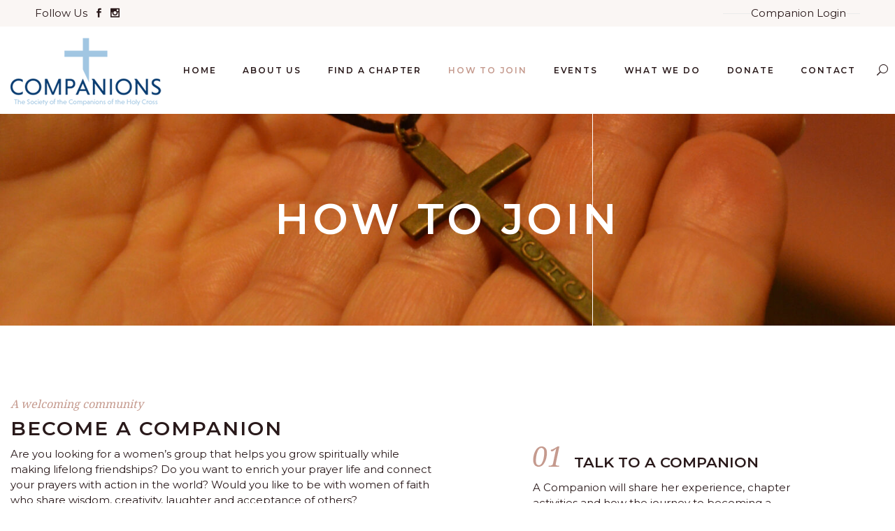

--- FILE ---
content_type: text/html; charset=UTF-8
request_url: https://schccompanions.org/how-to-join/
body_size: 17361
content:
<!DOCTYPE html>
<html lang="en-US">
<head>
	
		<meta charset="UTF-8"/>
		<link rel="profile" href="http://gmpg.org/xfn/11"/>
		
				<meta name="viewport" content="width=device-width,initial-scale=1,user-scalable=yes">
		<meta name='robots' content='index, follow, max-image-preview:large, max-snippet:-1, max-video-preview:-1' />

	<!-- This site is optimized with the Yoast SEO plugin v26.7 - https://yoast.com/wordpress/plugins/seo/ -->
	<title>How to Join the Society of the Companions of the Holy Cross</title>
	<meta name="description" content="Are you looking for a women’s group that helps you grow spiritually while making lifelong friendships? Do you want to enrich your prayer life and connect your prayers with action in the world? Talk to a Companion." />
	<link rel="canonical" href="https://schccompanions.org/how-to-join/" />
	<meta property="og:locale" content="en_US" />
	<meta property="og:type" content="article" />
	<meta property="og:title" content="How to Join the Society of the Companions of the Holy Cross" />
	<meta property="og:description" content="Are you looking for a women’s group that helps you grow spiritually while making lifelong friendships? Do you want to enrich your prayer life and connect your prayers with action in the world? Talk to a Companion." />
	<meta property="og:url" content="https://schccompanions.org/how-to-join/" />
	<meta property="og:site_name" content="THE COMPANIONS" />
	<meta property="article:modified_time" content="2023-03-31T16:09:14+00:00" />
	<meta name="twitter:card" content="summary_large_image" />
	<meta name="twitter:label1" content="Est. reading time" />
	<meta name="twitter:data1" content="2 minutes" />
	<script type="application/ld+json" class="yoast-schema-graph">{"@context":"https://schema.org","@graph":[{"@type":"WebPage","@id":"https://schccompanions.org/how-to-join/","url":"https://schccompanions.org/how-to-join/","name":"How to Join the Society of the Companions of the Holy Cross","isPartOf":{"@id":"https://schccompanions.org/#website"},"datePublished":"2021-02-25T20:37:15+00:00","dateModified":"2023-03-31T16:09:14+00:00","description":"Are you looking for a women’s group that helps you grow spiritually while making lifelong friendships? Do you want to enrich your prayer life and connect your prayers with action in the world? Talk to a Companion.","breadcrumb":{"@id":"https://schccompanions.org/how-to-join/#breadcrumb"},"inLanguage":"en-US","potentialAction":[{"@type":"ReadAction","target":["https://schccompanions.org/how-to-join/"]}]},{"@type":"BreadcrumbList","@id":"https://schccompanions.org/how-to-join/#breadcrumb","itemListElement":[{"@type":"ListItem","position":1,"name":"Home","item":"https://schccompanions.org/"},{"@type":"ListItem","position":2,"name":"How to Join"}]},{"@type":"WebSite","@id":"https://schccompanions.org/#website","url":"https://schccompanions.org/","name":"THE COMPANIONS","description":"The Society of the Companions of the Holy Cross","publisher":{"@id":"https://schccompanions.org/#organization"},"potentialAction":[{"@type":"SearchAction","target":{"@type":"EntryPoint","urlTemplate":"https://schccompanions.org/?s={search_term_string}"},"query-input":{"@type":"PropertyValueSpecification","valueRequired":true,"valueName":"search_term_string"}}],"inLanguage":"en-US"},{"@type":"Organization","@id":"https://schccompanions.org/#organization","name":"The Society of the Companions of the Holy Cross","url":"https://schccompanions.org/","logo":{"@type":"ImageObject","inLanguage":"en-US","@id":"https://schccompanions.org/#/schema/logo/image/","url":"https://schccompanions.org/wp-content/uploads/2021/02/logo-color.png","contentUrl":"https://schccompanions.org/wp-content/uploads/2021/02/logo-color.png","width":216,"height":97,"caption":"The Society of the Companions of the Holy Cross"},"image":{"@id":"https://schccompanions.org/#/schema/logo/image/"}}]}</script>
	<!-- / Yoast SEO plugin. -->


<link rel='dns-prefetch' href='//www.googletagmanager.com' />
<link rel='dns-prefetch' href='//fonts.googleapis.com' />
<link rel="alternate" type="application/rss+xml" title="THE COMPANIONS &raquo; Feed" href="https://schccompanions.org/feed/" />
<link rel="alternate" type="application/rss+xml" title="THE COMPANIONS &raquo; Comments Feed" href="https://schccompanions.org/comments/feed/" />
<link rel="alternate" title="oEmbed (JSON)" type="application/json+oembed" href="https://schccompanions.org/wp-json/oembed/1.0/embed?url=https%3A%2F%2Fschccompanions.org%2Fhow-to-join%2F" />
<link rel="alternate" title="oEmbed (XML)" type="text/xml+oembed" href="https://schccompanions.org/wp-json/oembed/1.0/embed?url=https%3A%2F%2Fschccompanions.org%2Fhow-to-join%2F&#038;format=xml" />
<style id='wp-img-auto-sizes-contain-inline-css' type='text/css'>
img:is([sizes=auto i],[sizes^="auto," i]){contain-intrinsic-size:3000px 1500px}
/*# sourceURL=wp-img-auto-sizes-contain-inline-css */
</style>
<link rel='stylesheet' id='sbi_styles-css' href='https://schccompanions.org/wp-content/plugins/instagram-feed-pro/css/sbi-styles.min.css?ver=6.9.0' type='text/css' media='all' />
<style id='wp-emoji-styles-inline-css' type='text/css'>

	img.wp-smiley, img.emoji {
		display: inline !important;
		border: none !important;
		box-shadow: none !important;
		height: 1em !important;
		width: 1em !important;
		margin: 0 0.07em !important;
		vertical-align: -0.1em !important;
		background: none !important;
		padding: 0 !important;
	}
/*# sourceURL=wp-emoji-styles-inline-css */
</style>
<style id='wp-block-library-inline-css' type='text/css'>
:root{--wp-block-synced-color:#7a00df;--wp-block-synced-color--rgb:122,0,223;--wp-bound-block-color:var(--wp-block-synced-color);--wp-editor-canvas-background:#ddd;--wp-admin-theme-color:#007cba;--wp-admin-theme-color--rgb:0,124,186;--wp-admin-theme-color-darker-10:#006ba1;--wp-admin-theme-color-darker-10--rgb:0,107,160.5;--wp-admin-theme-color-darker-20:#005a87;--wp-admin-theme-color-darker-20--rgb:0,90,135;--wp-admin-border-width-focus:2px}@media (min-resolution:192dpi){:root{--wp-admin-border-width-focus:1.5px}}.wp-element-button{cursor:pointer}:root .has-very-light-gray-background-color{background-color:#eee}:root .has-very-dark-gray-background-color{background-color:#313131}:root .has-very-light-gray-color{color:#eee}:root .has-very-dark-gray-color{color:#313131}:root .has-vivid-green-cyan-to-vivid-cyan-blue-gradient-background{background:linear-gradient(135deg,#00d084,#0693e3)}:root .has-purple-crush-gradient-background{background:linear-gradient(135deg,#34e2e4,#4721fb 50%,#ab1dfe)}:root .has-hazy-dawn-gradient-background{background:linear-gradient(135deg,#faaca8,#dad0ec)}:root .has-subdued-olive-gradient-background{background:linear-gradient(135deg,#fafae1,#67a671)}:root .has-atomic-cream-gradient-background{background:linear-gradient(135deg,#fdd79a,#004a59)}:root .has-nightshade-gradient-background{background:linear-gradient(135deg,#330968,#31cdcf)}:root .has-midnight-gradient-background{background:linear-gradient(135deg,#020381,#2874fc)}:root{--wp--preset--font-size--normal:16px;--wp--preset--font-size--huge:42px}.has-regular-font-size{font-size:1em}.has-larger-font-size{font-size:2.625em}.has-normal-font-size{font-size:var(--wp--preset--font-size--normal)}.has-huge-font-size{font-size:var(--wp--preset--font-size--huge)}.has-text-align-center{text-align:center}.has-text-align-left{text-align:left}.has-text-align-right{text-align:right}.has-fit-text{white-space:nowrap!important}#end-resizable-editor-section{display:none}.aligncenter{clear:both}.items-justified-left{justify-content:flex-start}.items-justified-center{justify-content:center}.items-justified-right{justify-content:flex-end}.items-justified-space-between{justify-content:space-between}.screen-reader-text{border:0;clip-path:inset(50%);height:1px;margin:-1px;overflow:hidden;padding:0;position:absolute;width:1px;word-wrap:normal!important}.screen-reader-text:focus{background-color:#ddd;clip-path:none;color:#444;display:block;font-size:1em;height:auto;left:5px;line-height:normal;padding:15px 23px 14px;text-decoration:none;top:5px;width:auto;z-index:100000}html :where(.has-border-color){border-style:solid}html :where([style*=border-top-color]){border-top-style:solid}html :where([style*=border-right-color]){border-right-style:solid}html :where([style*=border-bottom-color]){border-bottom-style:solid}html :where([style*=border-left-color]){border-left-style:solid}html :where([style*=border-width]){border-style:solid}html :where([style*=border-top-width]){border-top-style:solid}html :where([style*=border-right-width]){border-right-style:solid}html :where([style*=border-bottom-width]){border-bottom-style:solid}html :where([style*=border-left-width]){border-left-style:solid}html :where(img[class*=wp-image-]){height:auto;max-width:100%}:where(figure){margin:0 0 1em}html :where(.is-position-sticky){--wp-admin--admin-bar--position-offset:var(--wp-admin--admin-bar--height,0px)}@media screen and (max-width:600px){html :where(.is-position-sticky){--wp-admin--admin-bar--position-offset:0px}}

/*# sourceURL=wp-block-library-inline-css */
</style><style id='global-styles-inline-css' type='text/css'>
:root{--wp--preset--aspect-ratio--square: 1;--wp--preset--aspect-ratio--4-3: 4/3;--wp--preset--aspect-ratio--3-4: 3/4;--wp--preset--aspect-ratio--3-2: 3/2;--wp--preset--aspect-ratio--2-3: 2/3;--wp--preset--aspect-ratio--16-9: 16/9;--wp--preset--aspect-ratio--9-16: 9/16;--wp--preset--color--black: #000000;--wp--preset--color--cyan-bluish-gray: #abb8c3;--wp--preset--color--white: #ffffff;--wp--preset--color--pale-pink: #f78da7;--wp--preset--color--vivid-red: #cf2e2e;--wp--preset--color--luminous-vivid-orange: #ff6900;--wp--preset--color--luminous-vivid-amber: #fcb900;--wp--preset--color--light-green-cyan: #7bdcb5;--wp--preset--color--vivid-green-cyan: #00d084;--wp--preset--color--pale-cyan-blue: #8ed1fc;--wp--preset--color--vivid-cyan-blue: #0693e3;--wp--preset--color--vivid-purple: #9b51e0;--wp--preset--gradient--vivid-cyan-blue-to-vivid-purple: linear-gradient(135deg,rgb(6,147,227) 0%,rgb(155,81,224) 100%);--wp--preset--gradient--light-green-cyan-to-vivid-green-cyan: linear-gradient(135deg,rgb(122,220,180) 0%,rgb(0,208,130) 100%);--wp--preset--gradient--luminous-vivid-amber-to-luminous-vivid-orange: linear-gradient(135deg,rgb(252,185,0) 0%,rgb(255,105,0) 100%);--wp--preset--gradient--luminous-vivid-orange-to-vivid-red: linear-gradient(135deg,rgb(255,105,0) 0%,rgb(207,46,46) 100%);--wp--preset--gradient--very-light-gray-to-cyan-bluish-gray: linear-gradient(135deg,rgb(238,238,238) 0%,rgb(169,184,195) 100%);--wp--preset--gradient--cool-to-warm-spectrum: linear-gradient(135deg,rgb(74,234,220) 0%,rgb(151,120,209) 20%,rgb(207,42,186) 40%,rgb(238,44,130) 60%,rgb(251,105,98) 80%,rgb(254,248,76) 100%);--wp--preset--gradient--blush-light-purple: linear-gradient(135deg,rgb(255,206,236) 0%,rgb(152,150,240) 100%);--wp--preset--gradient--blush-bordeaux: linear-gradient(135deg,rgb(254,205,165) 0%,rgb(254,45,45) 50%,rgb(107,0,62) 100%);--wp--preset--gradient--luminous-dusk: linear-gradient(135deg,rgb(255,203,112) 0%,rgb(199,81,192) 50%,rgb(65,88,208) 100%);--wp--preset--gradient--pale-ocean: linear-gradient(135deg,rgb(255,245,203) 0%,rgb(182,227,212) 50%,rgb(51,167,181) 100%);--wp--preset--gradient--electric-grass: linear-gradient(135deg,rgb(202,248,128) 0%,rgb(113,206,126) 100%);--wp--preset--gradient--midnight: linear-gradient(135deg,rgb(2,3,129) 0%,rgb(40,116,252) 100%);--wp--preset--font-size--small: 13px;--wp--preset--font-size--medium: 20px;--wp--preset--font-size--large: 36px;--wp--preset--font-size--x-large: 42px;--wp--preset--spacing--20: 0.44rem;--wp--preset--spacing--30: 0.67rem;--wp--preset--spacing--40: 1rem;--wp--preset--spacing--50: 1.5rem;--wp--preset--spacing--60: 2.25rem;--wp--preset--spacing--70: 3.38rem;--wp--preset--spacing--80: 5.06rem;--wp--preset--shadow--natural: 6px 6px 9px rgba(0, 0, 0, 0.2);--wp--preset--shadow--deep: 12px 12px 50px rgba(0, 0, 0, 0.4);--wp--preset--shadow--sharp: 6px 6px 0px rgba(0, 0, 0, 0.2);--wp--preset--shadow--outlined: 6px 6px 0px -3px rgb(255, 255, 255), 6px 6px rgb(0, 0, 0);--wp--preset--shadow--crisp: 6px 6px 0px rgb(0, 0, 0);}:where(.is-layout-flex){gap: 0.5em;}:where(.is-layout-grid){gap: 0.5em;}body .is-layout-flex{display: flex;}.is-layout-flex{flex-wrap: wrap;align-items: center;}.is-layout-flex > :is(*, div){margin: 0;}body .is-layout-grid{display: grid;}.is-layout-grid > :is(*, div){margin: 0;}:where(.wp-block-columns.is-layout-flex){gap: 2em;}:where(.wp-block-columns.is-layout-grid){gap: 2em;}:where(.wp-block-post-template.is-layout-flex){gap: 1.25em;}:where(.wp-block-post-template.is-layout-grid){gap: 1.25em;}.has-black-color{color: var(--wp--preset--color--black) !important;}.has-cyan-bluish-gray-color{color: var(--wp--preset--color--cyan-bluish-gray) !important;}.has-white-color{color: var(--wp--preset--color--white) !important;}.has-pale-pink-color{color: var(--wp--preset--color--pale-pink) !important;}.has-vivid-red-color{color: var(--wp--preset--color--vivid-red) !important;}.has-luminous-vivid-orange-color{color: var(--wp--preset--color--luminous-vivid-orange) !important;}.has-luminous-vivid-amber-color{color: var(--wp--preset--color--luminous-vivid-amber) !important;}.has-light-green-cyan-color{color: var(--wp--preset--color--light-green-cyan) !important;}.has-vivid-green-cyan-color{color: var(--wp--preset--color--vivid-green-cyan) !important;}.has-pale-cyan-blue-color{color: var(--wp--preset--color--pale-cyan-blue) !important;}.has-vivid-cyan-blue-color{color: var(--wp--preset--color--vivid-cyan-blue) !important;}.has-vivid-purple-color{color: var(--wp--preset--color--vivid-purple) !important;}.has-black-background-color{background-color: var(--wp--preset--color--black) !important;}.has-cyan-bluish-gray-background-color{background-color: var(--wp--preset--color--cyan-bluish-gray) !important;}.has-white-background-color{background-color: var(--wp--preset--color--white) !important;}.has-pale-pink-background-color{background-color: var(--wp--preset--color--pale-pink) !important;}.has-vivid-red-background-color{background-color: var(--wp--preset--color--vivid-red) !important;}.has-luminous-vivid-orange-background-color{background-color: var(--wp--preset--color--luminous-vivid-orange) !important;}.has-luminous-vivid-amber-background-color{background-color: var(--wp--preset--color--luminous-vivid-amber) !important;}.has-light-green-cyan-background-color{background-color: var(--wp--preset--color--light-green-cyan) !important;}.has-vivid-green-cyan-background-color{background-color: var(--wp--preset--color--vivid-green-cyan) !important;}.has-pale-cyan-blue-background-color{background-color: var(--wp--preset--color--pale-cyan-blue) !important;}.has-vivid-cyan-blue-background-color{background-color: var(--wp--preset--color--vivid-cyan-blue) !important;}.has-vivid-purple-background-color{background-color: var(--wp--preset--color--vivid-purple) !important;}.has-black-border-color{border-color: var(--wp--preset--color--black) !important;}.has-cyan-bluish-gray-border-color{border-color: var(--wp--preset--color--cyan-bluish-gray) !important;}.has-white-border-color{border-color: var(--wp--preset--color--white) !important;}.has-pale-pink-border-color{border-color: var(--wp--preset--color--pale-pink) !important;}.has-vivid-red-border-color{border-color: var(--wp--preset--color--vivid-red) !important;}.has-luminous-vivid-orange-border-color{border-color: var(--wp--preset--color--luminous-vivid-orange) !important;}.has-luminous-vivid-amber-border-color{border-color: var(--wp--preset--color--luminous-vivid-amber) !important;}.has-light-green-cyan-border-color{border-color: var(--wp--preset--color--light-green-cyan) !important;}.has-vivid-green-cyan-border-color{border-color: var(--wp--preset--color--vivid-green-cyan) !important;}.has-pale-cyan-blue-border-color{border-color: var(--wp--preset--color--pale-cyan-blue) !important;}.has-vivid-cyan-blue-border-color{border-color: var(--wp--preset--color--vivid-cyan-blue) !important;}.has-vivid-purple-border-color{border-color: var(--wp--preset--color--vivid-purple) !important;}.has-vivid-cyan-blue-to-vivid-purple-gradient-background{background: var(--wp--preset--gradient--vivid-cyan-blue-to-vivid-purple) !important;}.has-light-green-cyan-to-vivid-green-cyan-gradient-background{background: var(--wp--preset--gradient--light-green-cyan-to-vivid-green-cyan) !important;}.has-luminous-vivid-amber-to-luminous-vivid-orange-gradient-background{background: var(--wp--preset--gradient--luminous-vivid-amber-to-luminous-vivid-orange) !important;}.has-luminous-vivid-orange-to-vivid-red-gradient-background{background: var(--wp--preset--gradient--luminous-vivid-orange-to-vivid-red) !important;}.has-very-light-gray-to-cyan-bluish-gray-gradient-background{background: var(--wp--preset--gradient--very-light-gray-to-cyan-bluish-gray) !important;}.has-cool-to-warm-spectrum-gradient-background{background: var(--wp--preset--gradient--cool-to-warm-spectrum) !important;}.has-blush-light-purple-gradient-background{background: var(--wp--preset--gradient--blush-light-purple) !important;}.has-blush-bordeaux-gradient-background{background: var(--wp--preset--gradient--blush-bordeaux) !important;}.has-luminous-dusk-gradient-background{background: var(--wp--preset--gradient--luminous-dusk) !important;}.has-pale-ocean-gradient-background{background: var(--wp--preset--gradient--pale-ocean) !important;}.has-electric-grass-gradient-background{background: var(--wp--preset--gradient--electric-grass) !important;}.has-midnight-gradient-background{background: var(--wp--preset--gradient--midnight) !important;}.has-small-font-size{font-size: var(--wp--preset--font-size--small) !important;}.has-medium-font-size{font-size: var(--wp--preset--font-size--medium) !important;}.has-large-font-size{font-size: var(--wp--preset--font-size--large) !important;}.has-x-large-font-size{font-size: var(--wp--preset--font-size--x-large) !important;}
/*# sourceURL=global-styles-inline-css */
</style>

<style id='classic-theme-styles-inline-css' type='text/css'>
/*! This file is auto-generated */
.wp-block-button__link{color:#fff;background-color:#32373c;border-radius:9999px;box-shadow:none;text-decoration:none;padding:calc(.667em + 2px) calc(1.333em + 2px);font-size:1.125em}.wp-block-file__button{background:#32373c;color:#fff;text-decoration:none}
/*# sourceURL=/wp-includes/css/classic-themes.min.css */
</style>
<link rel='stylesheet' id='interactive_map_builder-meisterbox-styles-css' href='https://schccompanions.org/wp-content/plugins/InteractiveMapBuilder/css/meisterbox.css?ver=2.0' type='text/css' media='all' />
<link rel='stylesheet' id='contact-form-7-css' href='https://schccompanions.org/wp-content/plugins/contact-form-7/includes/css/styles.css?ver=6.1.4' type='text/css' media='all' />
<link rel='stylesheet' id='chapel-elated-default-style-css' href='https://schccompanions.org/wp-content/themes/chapel/style.css?ver=6.9' type='text/css' media='all' />
<link rel='stylesheet' id='chapel-elated-child-style-css' href='https://schccompanions.org/wp-content/themes/chapel-child/style.css?ver=6.9' type='text/css' media='all' />
<link rel='stylesheet' id='chapel-elated-modules-css' href='https://schccompanions.org/wp-content/themes/chapel/assets/css/modules.min.css?ver=6.9' type='text/css' media='all' />
<link rel='stylesheet' id='chapel-elated-dripicons-css' href='https://schccompanions.org/wp-content/themes/chapel/framework/lib/icons-pack/dripicons/dripicons.css?ver=6.9' type='text/css' media='all' />
<link rel='stylesheet' id='chapel-elated-font_elegant-css' href='https://schccompanions.org/wp-content/themes/chapel/framework/lib/icons-pack/elegant-icons/style.min.css?ver=6.9' type='text/css' media='all' />
<link rel='stylesheet' id='chapel-elated-font_awesome-css' href='https://schccompanions.org/wp-content/themes/chapel/framework/lib/icons-pack/font-awesome/css/fontawesome-all.min.css?ver=6.9' type='text/css' media='all' />
<link rel='stylesheet' id='chapel-elated-ion_icons-css' href='https://schccompanions.org/wp-content/themes/chapel/framework/lib/icons-pack/ion-icons/css/ionicons.min.css?ver=6.9' type='text/css' media='all' />
<link rel='stylesheet' id='chapel-elated-linea_icons-css' href='https://schccompanions.org/wp-content/themes/chapel/framework/lib/icons-pack/linea-icons/style.css?ver=6.9' type='text/css' media='all' />
<link rel='stylesheet' id='chapel-elated-linear_icons-css' href='https://schccompanions.org/wp-content/themes/chapel/framework/lib/icons-pack/linear-icons/style.css?ver=6.9' type='text/css' media='all' />
<link rel='stylesheet' id='chapel-elated-simple_line_icons-css' href='https://schccompanions.org/wp-content/themes/chapel/framework/lib/icons-pack/simple-line-icons/simple-line-icons.css?ver=6.9' type='text/css' media='all' />
<link rel='stylesheet' id='mediaelement-css' href='https://schccompanions.org/wp-includes/js/mediaelement/mediaelementplayer-legacy.min.css?ver=4.2.17' type='text/css' media='all' />
<link rel='stylesheet' id='wp-mediaelement-css' href='https://schccompanions.org/wp-includes/js/mediaelement/wp-mediaelement.min.css?ver=6.9' type='text/css' media='all' />
<link rel='stylesheet' id='chapel-elated-style-dynamic-css' href='https://schccompanions.org/wp-content/themes/chapel/assets/css/style_dynamic.css?ver=1615482998' type='text/css' media='all' />
<link rel='stylesheet' id='chapel-elated-modules-responsive-css' href='https://schccompanions.org/wp-content/themes/chapel/assets/css/modules-responsive.min.css?ver=6.9' type='text/css' media='all' />
<link rel='stylesheet' id='chapel-elated-style-dynamic-responsive-css' href='https://schccompanions.org/wp-content/themes/chapel/assets/css/style_dynamic_responsive.css?ver=1615482998' type='text/css' media='all' />
<link rel='stylesheet' id='chapel-elated-google-fonts-css' href='https://fonts.googleapis.com/css?family=Montserrat%3A400%2C600%2C700%7CNoto+Serif%3A400%2C600%2C700&#038;subset=latin&#038;ver=1.0.0' type='text/css' media='all' />
<link rel='stylesheet' id='js_composer_front-css' href='https://schccompanions.org/wp-content/plugins/js_composer/assets/css/js_composer.min.css?ver=8.7.2' type='text/css' media='all' />
<script type="text/javascript" src="https://schccompanions.org/wp-includes/js/jquery/jquery.min.js?ver=3.7.1" id="jquery-core-js"></script>
<script type="text/javascript" src="https://schccompanions.org/wp-includes/js/jquery/jquery-migrate.min.js?ver=3.4.1" id="jquery-migrate-js"></script>

<!-- Google tag (gtag.js) snippet added by Site Kit -->
<!-- Google Analytics snippet added by Site Kit -->
<script type="text/javascript" src="https://www.googletagmanager.com/gtag/js?id=GT-PZSQ4SCP" id="google_gtagjs-js" async></script>
<script type="text/javascript" id="google_gtagjs-js-after">
/* <![CDATA[ */
window.dataLayer = window.dataLayer || [];function gtag(){dataLayer.push(arguments);}
gtag("set","linker",{"domains":["schccompanions.org"]});
gtag("js", new Date());
gtag("set", "developer_id.dZTNiMT", true);
gtag("config", "GT-PZSQ4SCP");
//# sourceURL=google_gtagjs-js-after
/* ]]> */
</script>
<script></script><link rel="https://api.w.org/" href="https://schccompanions.org/wp-json/" /><link rel="alternate" title="JSON" type="application/json" href="https://schccompanions.org/wp-json/wp/v2/pages/20" /><link rel="EditURI" type="application/rsd+xml" title="RSD" href="https://schccompanions.org/xmlrpc.php?rsd" />
<meta name="generator" content="WordPress 6.9" />
<link rel='shortlink' href='https://schccompanions.org/?p=20' />
<meta name="generator" content="Site Kit by Google 1.170.0" /> 
<!-- Global site tag (gtag.js) - Google Analytics -->
<script async src=https://www.googletagmanager.com/gtag/js?id=G-4E4P0C98B6></script>
<script>
  window.dataLayer = window.dataLayer || [];
  function gtag(){dataLayer.push(arguments);}
  gtag('js', new Date());

  gtag('config', 'G-4E4P0C98B6');
</script>

 
<meta name="generator" content="Powered by WPBakery Page Builder - drag and drop page builder for WordPress."/>
<meta name="generator" content="Powered by Slider Revolution 6.7.40 - responsive, Mobile-Friendly Slider Plugin for WordPress with comfortable drag and drop interface." />
<link rel="icon" href="https://schccompanions.org/wp-content/uploads/2021/03/favicon-150x150.png" sizes="32x32" />
<link rel="icon" href="https://schccompanions.org/wp-content/uploads/2021/03/favicon.png" sizes="192x192" />
<link rel="apple-touch-icon" href="https://schccompanions.org/wp-content/uploads/2021/03/favicon.png" />
<meta name="msapplication-TileImage" content="https://schccompanions.org/wp-content/uploads/2021/03/favicon.png" />
<script>function setREVStartSize(e){
			//window.requestAnimationFrame(function() {
				window.RSIW = window.RSIW===undefined ? window.innerWidth : window.RSIW;
				window.RSIH = window.RSIH===undefined ? window.innerHeight : window.RSIH;
				try {
					var pw = document.getElementById(e.c).parentNode.offsetWidth,
						newh;
					pw = pw===0 || isNaN(pw) || (e.l=="fullwidth" || e.layout=="fullwidth") ? window.RSIW : pw;
					e.tabw = e.tabw===undefined ? 0 : parseInt(e.tabw);
					e.thumbw = e.thumbw===undefined ? 0 : parseInt(e.thumbw);
					e.tabh = e.tabh===undefined ? 0 : parseInt(e.tabh);
					e.thumbh = e.thumbh===undefined ? 0 : parseInt(e.thumbh);
					e.tabhide = e.tabhide===undefined ? 0 : parseInt(e.tabhide);
					e.thumbhide = e.thumbhide===undefined ? 0 : parseInt(e.thumbhide);
					e.mh = e.mh===undefined || e.mh=="" || e.mh==="auto" ? 0 : parseInt(e.mh,0);
					if(e.layout==="fullscreen" || e.l==="fullscreen")
						newh = Math.max(e.mh,window.RSIH);
					else{
						e.gw = Array.isArray(e.gw) ? e.gw : [e.gw];
						for (var i in e.rl) if (e.gw[i]===undefined || e.gw[i]===0) e.gw[i] = e.gw[i-1];
						e.gh = e.el===undefined || e.el==="" || (Array.isArray(e.el) && e.el.length==0)? e.gh : e.el;
						e.gh = Array.isArray(e.gh) ? e.gh : [e.gh];
						for (var i in e.rl) if (e.gh[i]===undefined || e.gh[i]===0) e.gh[i] = e.gh[i-1];
											
						var nl = new Array(e.rl.length),
							ix = 0,
							sl;
						e.tabw = e.tabhide>=pw ? 0 : e.tabw;
						e.thumbw = e.thumbhide>=pw ? 0 : e.thumbw;
						e.tabh = e.tabhide>=pw ? 0 : e.tabh;
						e.thumbh = e.thumbhide>=pw ? 0 : e.thumbh;
						for (var i in e.rl) nl[i] = e.rl[i]<window.RSIW ? 0 : e.rl[i];
						sl = nl[0];
						for (var i in nl) if (sl>nl[i] && nl[i]>0) { sl = nl[i]; ix=i;}
						var m = pw>(e.gw[ix]+e.tabw+e.thumbw) ? 1 : (pw-(e.tabw+e.thumbw)) / (e.gw[ix]);
						newh =  (e.gh[ix] * m) + (e.tabh + e.thumbh);
					}
					var el = document.getElementById(e.c);
					if (el!==null && el) el.style.height = newh+"px";
					el = document.getElementById(e.c+"_wrapper");
					if (el!==null && el) {
						el.style.height = newh+"px";
						el.style.display = "block";
					}
				} catch(e){
					console.log("Failure at Presize of Slider:" + e)
				}
			//});
		  };</script>
		<style type="text/css" id="wp-custom-css">
			.owl-stage-outer {max-height:400px;}

.eltdf-search-page-holder article .eltdf-post-image {
    display: none !important;
}

.eltdf-search-page-holder article .eltdf-post-title-area {
    min-height: 20px !important;
    padding: 0 !important;
}

.eltdf-search-page-holder article .eltdf-post-title-area .eltdf-post-title-area-inner .eltdf-post-title a {
	text-transform:uppercase !important;
	color:#000000;
}

.eltdf-search-page-holder article .eltdf-post-title-area .eltdf-post-title-area-inner .eltdf-post-excerpt {
	display:none; !important;
}


@media only screen and (max-width: 1024px) {
.eltdf-top-bar {display: inline-block; height:130px; padding-top:5px;}
	
.eltdf-top-bar p {margin:5px 0 0 0;}
	
.eltdf-top-bar .eltdf-vertical-align-containers .eltdf-position-left {width:100%; height:auto;}

.eltdf-top-bar .eltdf-vertical-align-containers .eltdf-position-right {width:100%; height:auto;}

.eltdf-top-bar .eltdf-vertical-align-containers .eltdf-position-left-inner {width:100%; height:auto; }
	
.eltdf-top-bar .eltdf-vertical-align-containers .eltdf-position-right-inner {width:100%; height:auto; display:inline-block;}	
	
.eltdf-top-bar .eltdf-vertical-align-containers .eltdf-position-right-inner .eltdf-top-bar.widget {width:100%; text-align:left;}
	
.eltdf-top-bar .widget {text-align:left;}
	
.widget.eltdf-separator-widget {display:none;}
	
.eltdf-mobile-header {padding:5px 0;}
	
}		</style>
		<noscript><style> .wpb_animate_when_almost_visible { opacity: 1; }</style></noscript><style id='wpcf7-6969615cf2304-inline-inline-css' type='text/css'>
#wpcf7-6969615cf2304-wrapper {display:none !important; visibility:hidden !important;}
/*# sourceURL=wpcf7-6969615cf2304-inline-inline-css */
</style>
<style id='wpcf7-6969615d013b7-inline-inline-css' type='text/css'>
#wpcf7-6969615d013b7-wrapper {display:none !important; visibility:hidden !important;}
/*# sourceURL=wpcf7-6969615d013b7-inline-inline-css */
</style>
<link rel='stylesheet' id='rs-plugin-settings-css' href='//schccompanions.org/wp-content/plugins/revslider/sr6/assets/css/rs6.css?ver=6.7.40' type='text/css' media='all' />
<style id='rs-plugin-settings-inline-css' type='text/css'>
#rs-demo-id {}
/*# sourceURL=rs-plugin-settings-inline-css */
</style>
</head>
<body class="wp-singular page-template-default page page-id-20 wp-theme-chapel wp-child-theme-chapel-child chapel-core-1.0.1 chapel child-child-ver-1.0.0 chapel-ver-1.1 eltdf-grid-1100 eltdf-empty-google-api eltdf-no-behavior eltdf-dropdown-animate-height eltdf-header-standard eltdf-menu-area-shadow-disable eltdf-menu-area-in-grid-shadow-disable eltdf-menu-area-border-disable eltdf-menu-area-in-grid-border-disable eltdf-logo-area-border-disable eltdf-logo-area-in-grid-border-disable eltdf-default-mobile-header eltdf-sticky-up-mobile-header eltdf-header-top-enabled eltdf-search-covers-header wpb-js-composer js-comp-ver-8.7.2 vc_responsive" itemscope itemtype="https://schema.org/WebPage">
	    <div class="eltdf-wrapper">
        <div class="eltdf-wrapper-inner">
            	
		
	<div class="eltdf-top-bar">
				
						
			<div class="eltdf-vertical-align-containers">
				<div class="eltdf-position-left"><!--
				 --><div class="eltdf-position-left-inner">
						<div id="text-7" class="widget widget_text eltdf-top-bar-widget">			<div class="textwidget"><p>Follow Us</p>
</div>
		</div>			<a class="eltdf-social-icon-widget-holder eltdf-icon-has-hover" data-hover-color="#c59a8e" style="color: #29191a;;margin: 0 0 0 10px;" href="https://www.facebook.com/SCHCCompanions" target="_blank">
				<span class="eltdf-social-icon-widget  social_facebook     "></span>			</a>
						<a class="eltdf-social-icon-widget-holder eltdf-icon-has-hover"  style="margin: 0 0 0 10px;" href="https://www.instagram.com/schccompanions/" target="_blank">
				<span class="eltdf-social-icon-widget  social_instagram     "></span>			</a>
								</div>
				</div>
				<div class="eltdf-position-right"><!--
				 --><div class="eltdf-position-right-inner">
						<div id="text-11" class="widget widget_text eltdf-top-bar-widget">			<div class="textwidget"></div>
		</div><div class="widget eltdf-separator-widget"><div class="eltdf-separator-holder clearfix  eltdf-separator-center eltdf-separator-normal">
	<div class="eltdf-separator" style="border-style: solid;width: 20px"></div>
</div>
</div><div class="widget eltdf-separator-widget"><div class="eltdf-separator-holder clearfix  eltdf-separator-center eltdf-separator-normal">
	<div class="eltdf-separator" style="border-style: solid;width: 20px"></div>
</div>
</div><div id="text-9" class="widget widget_text eltdf-top-bar-widget">			<div class="textwidget"><p><a href="https://member.schccompanions.org/" target="_blank" rel="noopener">Companion Login</a></p>
</div>
		</div><div class="widget eltdf-separator-widget"><div class="eltdf-separator-holder clearfix  eltdf-separator-center eltdf-separator-normal">
	<div class="eltdf-separator" style="border-style: solid;width: 20px"></div>
</div>
</div><div id="text-13" class="widget widget_text eltdf-top-bar-widget">			<div class="textwidget"></div>
		</div>					</div>
				</div>
			</div>
				
				
			</div>
	
	
<header class="eltdf-page-header">
		
				
	<div class="eltdf-menu-area eltdf-menu-right">
				
						
			<div class="eltdf-vertical-align-containers">
				<div class="eltdf-position-left"><!--
				 --><div class="eltdf-position-left-inner">
						
	
	<div class="eltdf-logo-wrapper">
		<a itemprop="url" href="https://schccompanions.org/" style="height: 48px;">
			<img itemprop="image" class="eltdf-normal-logo" src="https://schccompanions.org/wp-content/uploads/2021/02/logo-color.png" width="216" height="97"  alt="logo"/>
			<img itemprop="image" class="eltdf-dark-logo" src="https://schccompanions.org/wp-content/uploads/2021/02/logo-in-black.png" width="200" height="90"  alt="dark logo"/>			<img itemprop="image" class="eltdf-light-logo" src="https://schccompanions.org/wp-content/uploads/2021/02/logo-color.png" width="216" height="97"  alt="light logo"/>		</a>
	</div>

											</div>
				</div>
								<div class="eltdf-position-right"><!--
				 --><div class="eltdf-position-right-inner">
														
	<nav class="eltdf-main-menu eltdf-drop-down eltdf-default-nav">
		<ul id="menu-main-menu" class="clearfix"><li id="nav-menu-item-26" class="menu-item menu-item-type-post_type menu-item-object-page menu-item-home  narrow"><a href="https://schccompanions.org/" class=""><span class="item_outer"><span class="item_text">Home</span></span></a></li>
<li id="nav-menu-item-27" class="menu-item menu-item-type-post_type menu-item-object-page menu-item-has-children  has_sub narrow"><a href="https://schccompanions.org/about-us/" class=" no_link" onclick="JavaScript: return false;"><span class="item_outer"><span class="item_text">About Us</span><i class="eltdf-menu-arrow fa fa-angle-down"></i></span></a>
<div class="second"><div class="inner"><ul>
	<li id="nav-menu-item-93" class="menu-item menu-item-type-post_type menu-item-object-page "><a href="https://schccompanions.org/about-us/" class=""><span class="item_outer"><span class="item_text">About Us</span></span></a></li>
	<li id="nav-menu-item-96" class="menu-item menu-item-type-post_type menu-item-object-page "><a href="https://schccompanions.org/our-history/" class=""><span class="item_outer"><span class="item_text">Our History</span></span></a></li>
	<li id="nav-menu-item-201" class="menu-item menu-item-type-post_type menu-item-object-page "><a href="https://schccompanions.org/hear-from-companions/" class=""><span class="item_outer"><span class="item_text">Hear from Companions</span></span></a></li>
	<li id="nav-menu-item-200" class="menu-item menu-item-type-post_type menu-item-object-page "><a href="https://schccompanions.org/annual-report/" class=""><span class="item_outer"><span class="item_text">Annual Report</span></span></a></li>
	<li id="nav-menu-item-199" class="menu-item menu-item-type-post_type menu-item-object-page "><a href="https://schccompanions.org/adelynrood-retreat-center/" class=""><span class="item_outer"><span class="item_text">Adelynrood Retreat Center</span></span></a></li>
	<li id="nav-menu-item-1792" class="menu-item menu-item-type-post_type menu-item-object-page "><a href="https://schccompanions.org/job-openings/" class=""><span class="item_outer"><span class="item_text">Job Openings</span></span></a></li>
</ul></div></div>
</li>
<li id="nav-menu-item-197" class="menu-item menu-item-type-post_type menu-item-object-page  narrow"><a href="https://schccompanions.org/find-a-chapter/" class=""><span class="item_outer"><span class="item_text">Find a Chapter</span></span></a></li>
<li id="nav-menu-item-28" class="menu-item menu-item-type-post_type menu-item-object-page current-menu-item page_item page-item-20 current_page_item current-menu-ancestor current-menu-parent current_page_parent current_page_ancestor menu-item-has-children eltdf-active-item has_sub narrow"><a href="https://schccompanions.org/how-to-join/" class=" current  no_link" onclick="JavaScript: return false;"><span class="item_outer"><span class="item_text">How to Join</span><i class="eltdf-menu-arrow fa fa-angle-down"></i></span></a>
<div class="second"><div class="inner"><ul>
	<li id="nav-menu-item-217" class="menu-item menu-item-type-post_type menu-item-object-page current-menu-item page_item page-item-20 current_page_item "><a href="https://schccompanions.org/how-to-join/" class=""><span class="item_outer"><span class="item_text">How to Join</span></span></a></li>
	<li id="nav-menu-item-218" class="menu-item menu-item-type-post_type menu-item-object-page "><a href="https://schccompanions.org/becoming-a-companion/" class=""><span class="item_outer"><span class="item_text">Become a Companion</span></span></a></li>
</ul></div></div>
</li>
<li id="nav-menu-item-2850" class="menu-item menu-item-type-post_type menu-item-object-page  narrow"><a href="https://schccompanions.org/2026-programs-and-events/" class=""><span class="item_outer"><span class="item_text">EVENTS</span></span></a></li>
<li id="nav-menu-item-567" class="menu-item menu-item-type-post_type menu-item-object-page  narrow"><a href="https://schccompanions.org/blog/" class=""><span class="item_outer"><span class="item_text">What We Do</span></span></a></li>
<li id="nav-menu-item-198" class="menu-item menu-item-type-post_type menu-item-object-page  narrow"><a href="https://schccompanions.org/donate/" class=""><span class="item_outer"><span class="item_text">Donate</span></span></a></li>
<li id="nav-menu-item-30" class="menu-item menu-item-type-post_type menu-item-object-page  narrow"><a href="https://schccompanions.org/contact/" class=""><span class="item_outer"><span class="item_text">Contact</span></span></a></li>
</ul>	</nav>

															
			<a  style="margin: 0 25px 0 7px;" class="eltdf-search-opener eltdf-icon-has-hover eltdf-search-opener-icon-pack" href="javascript:void(0)">
	            <span class="eltdf-search-opener-wrapper">
		            <span aria-hidden="true" class="eltdf-icon-font-elegant icon_search " ></span>		            	            </span>
			</a>
							</div>
				</div>
			</div>
			
			</div>
			
		
		
	<form action="https://schccompanions.org/" class="eltdf-search-cover" method="get">
		<div class="eltdf-container">
		<div class="eltdf-container-inner clearfix">
				<div class="eltdf-form-holder-outer">
				<div class="eltdf-form-holder">
					<div class="eltdf-form-holder-inner">
						<input type="text" placeholder="Search" name="s" class="eltdf_search_field" autocomplete="off" required />
						<a class="eltdf-search-close eltdf-search-close-icon-pack" href="#">
							<span aria-hidden="true" class="eltdf-icon-font-elegant icon_close " ></span>						</a>
					</div>
				</div>
			</div>
			</div>
	</div>
	</form></header>


<header class="eltdf-mobile-header">
		
	<div class="eltdf-mobile-header-inner">
		<div class="eltdf-mobile-header-holder">
			            <div class="eltdf-grid">
                            <div class="eltdf-vertical-align-containers">
                    <div class="eltdf-position-left"><!--
                     --><div class="eltdf-position-left-inner">
                            
<div class="eltdf-mobile-logo-wrapper">
	<a itemprop="url" href="https://schccompanions.org/" style="height: 48px">
		<img itemprop="image" src="https://schccompanions.org/wp-content/uploads/2021/02/logo-color.png" width="216" height="97"  alt="Mobile Logo"/>
	</a>
</div>

                        </div>
                    </div>
                    <div class="eltdf-position-right"><!--
                     --><div class="eltdf-position-right-inner">
                                                                                        <div class="eltdf-mobile-menu-opener eltdf-mobile-menu-opener-icon-pack">
                                    <a href="javascript:void(0)">
                                                                                <span class="eltdf-mobile-menu-icon">
                                            <span aria-hidden="true" class="eltdf-icon-font-elegant icon_menu "></span>                                        </span>
                                    </a>
                                </div>
                                                    </div>
                    </div>
				</div>
                        </div>
		    		</div>
		
	<nav class="eltdf-mobile-nav" aria-label="Mobile Menu">
		<div class="eltdf-grid">
			<ul id="menu-main-menu-1" class=""><li id="mobile-menu-item-26" class="menu-item menu-item-type-post_type menu-item-object-page menu-item-home "><a href="https://schccompanions.org/" class=""><span>Home</span></a></li>
<li id="mobile-menu-item-27" class="menu-item menu-item-type-post_type menu-item-object-page menu-item-has-children  has_sub"><h6><span>About Us</span></h6><span class="mobile_arrow"><i class="eltdf-sub-arrow arrow_carrot-right"></i></span>
<ul class="sub_menu">
	<li id="mobile-menu-item-93" class="menu-item menu-item-type-post_type menu-item-object-page "><a href="https://schccompanions.org/about-us/" class=""><span>About Us</span></a></li>
	<li id="mobile-menu-item-96" class="menu-item menu-item-type-post_type menu-item-object-page "><a href="https://schccompanions.org/our-history/" class=""><span>Our History</span></a></li>
	<li id="mobile-menu-item-201" class="menu-item menu-item-type-post_type menu-item-object-page "><a href="https://schccompanions.org/hear-from-companions/" class=""><span>Hear from Companions</span></a></li>
	<li id="mobile-menu-item-200" class="menu-item menu-item-type-post_type menu-item-object-page "><a href="https://schccompanions.org/annual-report/" class=""><span>Annual Report</span></a></li>
	<li id="mobile-menu-item-199" class="menu-item menu-item-type-post_type menu-item-object-page "><a href="https://schccompanions.org/adelynrood-retreat-center/" class=""><span>Adelynrood Retreat Center</span></a></li>
	<li id="mobile-menu-item-1792" class="menu-item menu-item-type-post_type menu-item-object-page "><a href="https://schccompanions.org/job-openings/" class=""><span>Job Openings</span></a></li>
</ul>
</li>
<li id="mobile-menu-item-197" class="menu-item menu-item-type-post_type menu-item-object-page "><a href="https://schccompanions.org/find-a-chapter/" class=""><span>Find a Chapter</span></a></li>
<li id="mobile-menu-item-28" class="menu-item menu-item-type-post_type menu-item-object-page current-menu-item page_item page-item-20 current_page_item current-menu-ancestor current-menu-parent current_page_parent current_page_ancestor menu-item-has-children eltdf-active-item has_sub"><h6><span>How to Join</span></h6><span class="mobile_arrow"><i class="eltdf-sub-arrow arrow_carrot-right"></i></span>
<ul class="sub_menu">
	<li id="mobile-menu-item-217" class="menu-item menu-item-type-post_type menu-item-object-page current-menu-item page_item page-item-20 current_page_item "><a href="https://schccompanions.org/how-to-join/" class=""><span>How to Join</span></a></li>
	<li id="mobile-menu-item-218" class="menu-item menu-item-type-post_type menu-item-object-page "><a href="https://schccompanions.org/becoming-a-companion/" class=""><span>Become a Companion</span></a></li>
</ul>
</li>
<li id="mobile-menu-item-2850" class="menu-item menu-item-type-post_type menu-item-object-page "><a href="https://schccompanions.org/2026-programs-and-events/" class=""><span>EVENTS</span></a></li>
<li id="mobile-menu-item-567" class="menu-item menu-item-type-post_type menu-item-object-page "><a href="https://schccompanions.org/blog/" class=""><span>What We Do</span></a></li>
<li id="mobile-menu-item-198" class="menu-item menu-item-type-post_type menu-item-object-page "><a href="https://schccompanions.org/donate/" class=""><span>Donate</span></a></li>
<li id="mobile-menu-item-30" class="menu-item menu-item-type-post_type menu-item-object-page "><a href="https://schccompanions.org/contact/" class=""><span>Contact</span></a></li>
</ul>		</div>
	</nav>

	</div>
	
	<form action="https://schccompanions.org/" class="eltdf-search-cover" method="get">
		<div class="eltdf-container">
		<div class="eltdf-container-inner clearfix">
				<div class="eltdf-form-holder-outer">
				<div class="eltdf-form-holder">
					<div class="eltdf-form-holder-inner">
						<input type="text" placeholder="Search" name="s" class="eltdf_search_field" autocomplete="off" required />
						<a class="eltdf-search-close eltdf-search-close-icon-pack" href="#">
							<span aria-hidden="true" class="eltdf-icon-font-elegant icon_close " ></span>						</a>
					</div>
				</div>
			</div>
			</div>
	</div>
	</form></header>

			<a id='eltdf-back-to-top' href='#'>
                <span class="eltdf-icon-stack">
	                <i class="eltdf-icon-linea-icon icon-arrows-up eltdf-icon-element"></i>
	                <span class="eltdf-back-to-top-text">top</span>
                </span>
			</a>
			        
            <div class="eltdf-content" >
                <div class="eltdf-content-inner">
<div class="eltdf-container eltdf-default-page-template">
		
	<div class="eltdf-container-inner clearfix">
        					<div class="eltdf-grid-row ">
				<div class="eltdf-page-content-holder eltdf-grid-col-12">
					<div class="wpb-content-wrapper"><div data-vc-full-width="true" data-vc-full-width-init="false" data-vc-stretch-content="true" class="vc_row wpb_row vc_row-fluid vc_row-no-padding" ><div class="wpb_column vc_column_container vc_col-sm-12"><div class="vc_column-inner"><div class="wpb_wrapper"><div class="eltdf-banner-holder  eltdf-visible-on-default eltdf-banner-info-centered">
    <div class="eltdf-banner-image">
        <img fetchpriority="high" decoding="async" width="1920" height="455" src="https://schccompanions.org/wp-content/uploads/2023/03/how-to-join2.jpg" class="attachment-full size-full" alt="" srcset="https://schccompanions.org/wp-content/uploads/2023/03/how-to-join2.jpg 1920w, https://schccompanions.org/wp-content/uploads/2023/03/how-to-join2-300x71.jpg 300w, https://schccompanions.org/wp-content/uploads/2023/03/how-to-join2-1024x243.jpg 1024w, https://schccompanions.org/wp-content/uploads/2023/03/how-to-join2-768x182.jpg 768w, https://schccompanions.org/wp-content/uploads/2023/03/how-to-join2-1536x364.jpg 1536w" sizes="(max-width: 1920px) 100vw, 1920px" />    </div>
    <div class="eltdf-banner-text-holder" >
	    <div class="eltdf-banner-text-outer">
		    <div class="eltdf-banner-text-inner">
		        		        		            <h1 class="eltdf-banner-title" style="color: #ffffff">
		                HOW TO JOIN	                </h1>
		        			</div>
		</div>
	</div>
	</div></div></div></div></div><div class="vc_row-full-width vc_clearfix"></div><div class="vc_row wpb_row vc_row-fluid" ><div class="wpb_column vc_column_container vc_col-sm-12"><div class="vc_column-inner"><div class="wpb_wrapper"><div class="vc_empty_space"   style="height: 100px"><span class="vc_empty_space_inner"></span></div></div></div></div></div><div class="vc_row wpb_row vc_row-fluid" ><div class="wpb_column vc_column_container vc_col-sm-12"><div class="vc_column-inner"><div class="wpb_wrapper"><div class="eltdf-section-title-holder  " >
	<div class="eltdf-st-inner">
					<div class="eltdf-st-tagline" >
				A welcoming community			</div>
							<h3 class="eltdf-st-title" >
				BECOME A COMPANION			</h3>
									</div>
</div></div></div></div></div><div class="vc_row wpb_row vc_row-fluid" ><div class="wpb_column vc_column_container vc_col-sm-6"><div class="vc_column-inner"><div class="wpb_wrapper">
	<div class="wpb_text_column wpb_content_element" >
		<div class="wpb_wrapper">
			<p>Are you looking for a women’s group that helps you grow spiritually while making lifelong friendships? Do you want to enrich your prayer life and connect your prayers with action in the world? Would you like to be with women of faith who share wisdom, creativity, laughter and acceptance of others?</p>
<p>The Companions are a faith-based group of women who care. We care about each other. We care about social justice and the needs of others. We are quiet and loud. We are serious yet fun. Above all, as Companions, we are committed to being instruments of God.</p>
<p>Being a Companion gives you all that and more. As a Companion, you can be the woman God created you to be. You learn from other Companions and they learn from you, as we share our faith journey. You pray for those you know and those you don’t. You develop new connections with women focused on spiritual growth, prayer and companionship in the U.S. and around the globe.</p>
<p>We welcome any woman who wants to follow Jesus and our Companion vows. The Companionship is rooted in the Episcopal Church. Our members include women seeking to share prayer, service and community.</p>

		</div>
	</div>
<div class="vc_empty_space"   style="height: 32px"><span class="vc_empty_space_inner"></span></div><a itemprop="url" href="https://schccompanions.org/becoming-a-companion/" target="_self" style="color: #ffffff;background-color: #639dc1;border-color: #639dc1;font-size: 12px;font-weight: 600;padding: 20px 20px" class="eltdf-btn eltdf-btn-medium eltdf-btn-solid eltdf-btn-with-prefix eltdf-btn-custom-hover-bg eltdf-btn-custom-border-hover eltdf-btn-custom-hover-color" data-type="solid" data-hover-color="#ffffff" data-hover-bg-color="#639dc1" data-hover-border-color="#639dc1" >
    <span class="eltdf-btn-text">BECOMING A COMPANION</span>
    </a></div></div></div><div class="wpb_column vc_column_container vc_col-sm-1"><div class="vc_column-inner"><div class="wpb_wrapper"></div></div></div><div class="wpb_column vc_column_container vc_col-sm-4"><div class="vc_column-inner"><div class="wpb_wrapper"><div class="vc_empty_space"   style="height: 10px"><span class="vc_empty_space_inner"></span></div><div class="eltdf-iwt clearfix semi-bold eltdf-iwt-icon-left-from-title eltdf-iwt-icon-medium">
	<div class="eltdf-iwt-content" >
					<p class="eltdf-iwt-title" style="color: #29191a;font-size: 21px">
									<span class="eltdf-iwt-icon">
													<img decoding="async" width="42" height="30" src="https://schccompanions.org/wp-content/uploads/2021/02/about-icon-1.png" class="attachment-full size-full" alt="" />											</span>
					<span class="eltdf-iwt-title-text">TALK TO A COMPANION</span>
							</p>
							<p class="eltdf-iwt-text" style="color: #29191a">A Companion will share her experience, chapter activities and how the journey to becoming a Companion begins.</p>
			</div>
</div><div class="vc_empty_space"   style="height: 53px"><span class="vc_empty_space_inner"></span></div><div class="eltdf-iwt clearfix semi-bold eltdf-iwt-icon-left-from-title eltdf-iwt-icon-medium">
	<div class="eltdf-iwt-content" >
					<p class="eltdf-iwt-title" style="color: #29191a;font-size: 21px">
									<span class="eltdf-iwt-icon">
													<img decoding="async" width="42" height="29" src="https://schccompanions.org/wp-content/uploads/2021/02/about-icon-2.png" class="attachment-full size-full" alt="" />											</span>
					<span class="eltdf-iwt-title-text">VISIT A CHAPTER MEETING</span>
							</p>
							<p class="eltdf-iwt-text" style="color: #29191a">Companions meet across the U.S. and in India. We meet virtually, in churches or at homes with varied formats and programs.</p>
			</div>
</div><div class="vc_empty_space"   style="height: 53px"><span class="vc_empty_space_inner"></span></div><div class="eltdf-iwt clearfix semi-bold eltdf-iwt-icon-left-from-title eltdf-iwt-icon-medium">
	<div class="eltdf-iwt-content" >
					<p class="eltdf-iwt-title" style="color: #29191a;font-size: 21px">
									<span class="eltdf-iwt-icon">
													<img loading="lazy" decoding="async" width="42" height="30" src="https://schccompanions.org/wp-content/uploads/2021/02/about-icon-3.png" class="attachment-full size-full" alt="" />											</span>
					<span class="eltdf-iwt-title-text">LEARN MORE AT AN EVENT</span>
							</p>
							<p class="eltdf-iwt-text" style="color: #29191a">Start by exploring a chapter near you and meeting Companions who will help you decide if you want to join this women’s faith community.</p>
			</div>
</div></div></div></div><div class="wpb_column vc_column_container vc_col-sm-1"><div class="vc_column-inner"><div class="wpb_wrapper"></div></div></div></div><div class="vc_row wpb_row vc_row-fluid" ><div class="wpb_column vc_column_container vc_col-sm-12"><div class="vc_column-inner"><div class="wpb_wrapper"><div class="vc_empty_space"   style="height: 100px"><span class="vc_empty_space_inner"></span></div></div></div></div></div><div class="vc_row wpb_row vc_row-fluid" ><div class="wpb_column vc_column_container vc_col-sm-6"><div class="vc_column-inner"><div class="wpb_wrapper"><div class="eltdf-section-title-holder  " >
	<div class="eltdf-st-inner">
					<div class="eltdf-st-tagline" >
				The first step in your journey			</div>
							<h3 class="eltdf-st-title" >
				TALK TO A COMPANION			</h3>
									<p class="eltdf-st-text" >
				Companions are women just like you. And, we are women not like you. That’s what makes being a Companion so special. We all come together to share a common purpose of prayer, thanksgiving and simplicity of life. Tell us where you live below and a Companion from your area will contact you. We will not use your information for any other purpose.			</p>
					</div>
</div><div class="vc_empty_space"   style="height: 32px"><span class="vc_empty_space_inner"></span></div>
<div class="wpcf7 no-js" id="wpcf7-f184-p20-o1" lang="en-US" dir="ltr" data-wpcf7-id="184">
<div class="screen-reader-response"><p role="status" aria-live="polite" aria-atomic="true"></p> <ul></ul></div>
<form action="/how-to-join/#wpcf7-f184-p20-o1" method="post" class="wpcf7-form init" aria-label="Contact form" novalidate="novalidate" data-status="init">
<fieldset class="hidden-fields-container"><input type="hidden" name="_wpcf7" value="184" /><input type="hidden" name="_wpcf7_version" value="6.1.4" /><input type="hidden" name="_wpcf7_locale" value="en_US" /><input type="hidden" name="_wpcf7_unit_tag" value="wpcf7-f184-p20-o1" /><input type="hidden" name="_wpcf7_container_post" value="20" /><input type="hidden" name="_wpcf7_posted_data_hash" value="" /><input type="hidden" name="_wpcf7_recaptcha_response" value="" />
</fieldset>
<p><span class="wpcf7-form-control-wrap" data-name="your-name"><input size="40" maxlength="400" class="wpcf7-form-control wpcf7-text wpcf7-validates-as-required" aria-required="true" aria-invalid="false" placeholder="Name" value="" type="text" name="your-name" /></span><span class="wpcf7-form-control-wrap" data-name="your-email"><input size="40" maxlength="400" class="wpcf7-form-control wpcf7-email wpcf7-validates-as-required wpcf7-text wpcf7-validates-as-email" aria-required="true" aria-invalid="false" placeholder="E-mail" value="" type="email" name="your-email" /></span>
</p>
<p><span class="wpcf7-form-control-wrap" data-name="Cellphone"><input size="40" maxlength="400" class="wpcf7-form-control wpcf7-text wpcf7-validates-as-required" aria-required="true" aria-invalid="false" placeholder="Phone" value="" type="text" name="Cellphone" /></span>
</p>
<p><span id="wpcf7-6969615cf2304-wrapper" class="wpcf7-form-control-wrap cellphone-wrap" ><label for="wpcf7-6969615cf2304-field" class="hp-message">Please leave this field empty.</label><input id="wpcf7-6969615cf2304-field"  placeholder="cellphone"  class="wpcf7-form-control wpcf7-text" type="text" name="cellphone" value="" size="40" tabindex="-1" autocomplete="new-password" /></span>
</p>
<p><span class="wpcf7-form-control-wrap" data-name="your-location"><input size="40" maxlength="400" class="wpcf7-form-control wpcf7-text wpcf7-validates-as-required" aria-required="true" aria-invalid="false" placeholder="Where do you live" value="" type="text" name="your-location" /></span>
</p>
<p><span class="wpcf7-form-control-wrap" data-name="HowToContactedYou"><select class="wpcf7-form-control wpcf7-select" aria-invalid="false" name="HowToContactedYou"><option value="Select Preferred Method To Be Contacted">Select Preferred Method To Be Contacted</option><option value="Email">Email</option><option value="Phone">Phone</option><option value="Text">Text</option></select></span>
</p>
<p><span class="wpcf7-form-control-wrap" data-name="your-subject"><input size="40" maxlength="400" class="wpcf7-form-control wpcf7-text wpcf7-validates-as-required" aria-required="true" aria-invalid="false" placeholder="Subject" value="" type="text" name="your-subject" /></span>
</p>
<p><span class="wpcf7-form-control-wrap" data-name="your-message"><textarea cols="40" rows="3" maxlength="2000" class="wpcf7-form-control wpcf7-textarea" aria-invalid="false" placeholder="Message" name="your-message"></textarea></span>
</p>
<div style="text-align: left;">
	<p><button type="submit" class="eltdf-btn eltdf-btn-medium eltdf-btn-solid eltdf-btn-with-prefix"><span class="eltdf-btn-text">Send</span></button>
	</p>
</div><p style="display: none !important;" class="akismet-fields-container" data-prefix="_wpcf7_ak_"><label>&#916;<textarea name="_wpcf7_ak_hp_textarea" cols="45" rows="8" maxlength="100"></textarea></label><input type="hidden" id="ak_js_1" name="_wpcf7_ak_js" value="65"/><script>document.getElementById( "ak_js_1" ).setAttribute( "value", ( new Date() ).getTime() );</script></p><div class="wpcf7-response-output" aria-hidden="true"></div>
</form>
</div>
</div></div></div><div class="wpb_column vc_column_container vc_col-sm-6"><div class="vc_column-inner"><div class="wpb_wrapper">
	<div  class="wpb_single_image wpb_content_element vc_align_center wpb_content_element">
		
		<figure class="wpb_wrapper vc_figure">
			<div class="vc_single_image-wrapper   vc_box_border_grey"><img loading="lazy" decoding="async" width="601" height="620" src="https://schccompanions.org/wp-content/uploads/2021/02/narrower-image.png" class="vc_single_image-img attachment-full" alt="Talk to a companion" title="Talk to a companion" srcset="https://schccompanions.org/wp-content/uploads/2021/02/narrower-image.png 601w, https://schccompanions.org/wp-content/uploads/2021/02/narrower-image-291x300.png 291w" sizes="auto, (max-width: 601px) 100vw, 601px" /></div>
		</figure>
	</div>
</div></div></div></div><div class="vc_row wpb_row vc_row-fluid" ><div class="wpb_column vc_column_container vc_col-sm-12"><div class="vc_column-inner"><div class="wpb_wrapper"><div class="vc_empty_space"   style="height: 100px"><span class="vc_empty_space_inner"></span></div></div></div></div></div>
</div>					</div>
							</div>
		        	</div>
	
	</div>

</div> <!-- close div.content_inner -->
	</div>  <!-- close div.content -->
					<footer class="eltdf-page-footer ">
				<div class="eltdf-footer-top-holder">
    <div class="eltdf-footer-top-inner eltdf-grid">
        <div class="eltdf-grid-row eltdf-footer-top-alignment-left">
                            <div class="eltdf-column-content eltdf-grid-col-3">
                    <div id="media_image-4" class="widget eltdf-footer-column-1 widget_media_image"><a href="https://schccompanions.org/"><img width="200" height="90" src="https://schccompanions.org/wp-content/uploads/2021/02/logo-in-black.png" class="image wp-image-25  attachment-full size-full" alt="" style="max-width: 100%; height: auto;" decoding="async" loading="lazy" /></a></div><div id="text-2" class="widget eltdf-footer-column-1 widget_text">			<div class="textwidget"><p>Founded in 1884, the Society of the Companions of the Holy Cross is a group of women, known as Companions, committed to prayer, spiritual growth and simplicity of life.</p>
</div>
		</div><div id="text-12" class="widget eltdf-footer-column-1 widget_text">			<div class="textwidget"><p>The Society of the Companions of the Holy Cross denounces hatred, bigotry, and violence. <a href="https://schccompanions.org/2017-statement/" target="_blank" rel="nofollow noopener">Read statement.</a></p>
</div>
		</div>			
			<a class="eltdf-icon-widget-holder eltdf-icon-has-hover" data-hover-color="#29191a" href="tel:978-462-6721" target="_self" style="color: #c59a8e">
				<span class="eltdf-icon-element fa fa-phone" style="font-size: 12px"></span>				<span class="eltdf-icon-text " style="font-size: 12px;color: #29191a">978-462-6721</span>			</a>
						
			<a class="eltdf-icon-widget-holder eltdf-icon-has-hover" data-hover-color="#29191a" href="https://www.google.com/maps/place/46+Elm+St,+Newbury,+MA+01922/@42.7481066,-70.9059271,17z/data=!3m1!4b1!4m5!3m4!1s0x89e31e7922650427:0xb34e281e6b4a9c12!8m2!3d42.7481066!4d-70.9037331" target="_blank" style="color: #c59a8e">
				<span class="eltdf-icon-element fa fa-map-marker-alt" style="font-size: 12px"></span>				<span class="eltdf-icon-text " style="font-size: 12px;color: #29191a">46 Elm Street, Byfield, MA 01922-2812</span>			</a>
						
			<a class="eltdf-icon-widget-holder eltdf-icon-has-hover" data-hover-color="#29191a" href="mailto:hello@schcCompanions.org" target="_self" style="color: #c59a8e">
				<span class="eltdf-icon-element fa fa-envelope" style="font-size: 12px"></span>				<span class="eltdf-icon-text " style="font-size: 12px;color: #29191a">hello@schcCompanions.org</span>			</a>
			                </div>
                            <div class="eltdf-column-content eltdf-grid-col-3">
                    <div class="widget eltdf-separator-widget"><div class="eltdf-separator-holder clearfix  eltdf-separator-center eltdf-separator-normal">
	<div class="eltdf-separator" style="border-style: solid;margin-top: 10px"></div>
</div>
</div>			<div class="widget eltdf-contact-form-7-widget " >
				<div class="eltdf-widget-title-holder"><h5 class="eltdf-widget-title">CONTACT US</h5></div>				
<div class="wpcf7 no-js" id="wpcf7-f58-o2" lang="en-US" dir="ltr" data-wpcf7-id="58">
<div class="screen-reader-response"><p role="status" aria-live="polite" aria-atomic="true"></p> <ul></ul></div>
<form action="/how-to-join/#wpcf7-f58-o2" method="post" class="wpcf7-form init" aria-label="Contact form" novalidate="novalidate" data-status="init">
<fieldset class="hidden-fields-container"><input type="hidden" name="_wpcf7" value="58" /><input type="hidden" name="_wpcf7_version" value="6.1.4" /><input type="hidden" name="_wpcf7_locale" value="en_US" /><input type="hidden" name="_wpcf7_unit_tag" value="wpcf7-f58-o2" /><input type="hidden" name="_wpcf7_container_post" value="0" /><input type="hidden" name="_wpcf7_posted_data_hash" value="" /><input type="hidden" name="_wpcf7_recaptcha_response" value="" />
</fieldset>
<p><span class="wpcf7-form-control-wrap" data-name="your-name"><input size="40" maxlength="400" class="wpcf7-form-control wpcf7-text wpcf7-validates-as-required" aria-required="true" aria-invalid="false" placeholder="Name" value="" type="text" name="your-name" /></span>
</p>
<p><span class="wpcf7-form-control-wrap" data-name="your-email"><input size="40" maxlength="400" class="wpcf7-form-control wpcf7-email wpcf7-validates-as-required wpcf7-text wpcf7-validates-as-email" aria-required="true" aria-invalid="false" placeholder="E-mail" value="" type="email" name="your-email" /></span>
</p>
<p><span id="wpcf7-6969615d013b7-wrapper" class="wpcf7-form-control-wrap cellphone-wrap" ><label for="wpcf7-6969615d013b7-field" class="hp-message">Please leave this field empty.</label><input id="wpcf7-6969615d013b7-field"  placeholder="cellphone"  class="wpcf7-form-control wpcf7-text" type="text" name="cellphone" value="" size="40" tabindex="-1" autocomplete="new-password" /></span>
</p>
<p><span class="wpcf7-form-control-wrap" data-name="your-message"><textarea cols="40" rows="3" maxlength="2000" class="wpcf7-form-control wpcf7-textarea" aria-invalid="false" placeholder="Message" name="your-message"></textarea></span>
</p>
<div style="text-align: left;">
	<p><button type="submit" class="eltdf-btn eltdf-btn-medium eltdf-btn-solid eltdf-btn-with-prefix"><span class="eltdf-btn-text">Send</span></button>
	</p>
</div><p style="display: none !important;" class="akismet-fields-container" data-prefix="_wpcf7_ak_"><label>&#916;<textarea name="_wpcf7_ak_hp_textarea" cols="45" rows="8" maxlength="100"></textarea></label><input type="hidden" id="ak_js_2" name="_wpcf7_ak_js" value="91"/><script>document.getElementById( "ak_js_2" ).setAttribute( "value", ( new Date() ).getTime() );</script></p><div class="wpcf7-response-output" aria-hidden="true"></div>
</form>
</div>
			</div>
			                </div>
                            <div class="eltdf-column-content eltdf-grid-col-3">
                    <div class="widget eltdf-separator-widget"><div class="eltdf-separator-holder clearfix  eltdf-separator-center eltdf-separator-normal">
	<div class="eltdf-separator" style="border-style: solid;margin-top: 10px"></div>
</div>
</div><div id="text-3" class="widget eltdf-footer-column-3 widget_text"><div class="eltdf-widget-title-holder"><h5 class="eltdf-widget-title">FIND A CHAPTER</h5></div>			<div class="textwidget"><p><strong>HOPING TO FIND</strong> a chapter<br />
near you? If you’re ready to learn<br />
more, we invite you to search for<br />
a chapter in your area.</p>
</div>
		</div><div id="text-10" class="widget eltdf-footer-column-3 widget_text">			<div class="textwidget"><a itemprop="url" href="https://schccompanions.org/find-a-chapter/" target="_self" style="color: #ffffff;background-color: #29191a;border-color: #29191a" class="eltdf-btn eltdf-btn-medium eltdf-btn-solid eltdf-btn-with-prefix eltdf-btn-custom-hover-bg eltdf-btn-custom-border-hover eltdf-btn-custom-hover-color" data-type="solid" data-hover-color="#ffffff" data-hover-bg-color="#29191a" data-hover-border-color="#29191a" >
    <span class="eltdf-btn-text">FIND A CHAPTER</span>
    </a>
</div>
		</div>                </div>
                            <div class="eltdf-column-content eltdf-grid-col-3">
                    <div class="widget eltdf-separator-widget"><div class="eltdf-separator-holder clearfix  eltdf-separator-center eltdf-separator-normal">
	<div class="eltdf-separator" style="border-style: solid;margin-top: 10px"></div>
</div>
</div><div class="widget eltdf-social-icons-group-widget text-align-left">									<a class="eltdf-social-icon-widget-holder eltdf-icon-has-hover" data-hover-color="#c59a8e" style="color: #29191a;;font-size: 14px;margin: 10px 10px 0 0;" href="https://www.facebook.com/SCHCCompanions" target="_blank">
						<span class="eltdf-social-icon-widget social_facebook"></span>					</a>
													<a class="eltdf-social-icon-widget-holder eltdf-icon-has-hover" data-hover-color="#c59a8e" style="color: #29191a;;font-size: 14px;margin: 10px 10px 0 0;" href="https://www.instagram.com/schccompanions/" target="_blank">
						<span class="eltdf-social-icon-widget social_instagram"></span>					</a>
																				</div>                </div>
                    </div>
    </div>
</div><div class="eltdf-footer-bottom-holder">
    <div class="eltdf-footer-bottom-inner eltdf-grid">
	    <div class="eltdf-footer-bottom-inner-2">
	        <div class="eltdf-grid-row ">
	            	                <div class="eltdf-grid-col-4">
	                    <div id="text-4" class="widget eltdf-footer-bottom-column-1 widget_text">			<div class="textwidget"><p>© Copyright 2021 The Society of the Companions of the Holy Cross</p>
</div>
		</div>	                </div>
	            	                <div class="eltdf-grid-col-4">
	                    <div id="text-5" class="widget eltdf-footer-bottom-column-2 widget_text">			<div class="textwidget"><p><a href="https://schccompanions.org/privacy-policy/">Privacy Statement</a></p>
</div>
		</div>	                </div>
	            	                <div class="eltdf-grid-col-4">
	                    <div id="text-6" class="widget eltdf-footer-bottom-column-3 widget_text">			<div class="textwidget"></div>
		</div>	                </div>
	            	        </div>
        </div>
    </div>
</div>			</footer>
			</div> <!-- close div.eltdf-wrapper-inner  -->
</div> <!-- close div.eltdf-wrapper -->

		<script>
			window.RS_MODULES = window.RS_MODULES || {};
			window.RS_MODULES.modules = window.RS_MODULES.modules || {};
			window.RS_MODULES.waiting = window.RS_MODULES.waiting || [];
			window.RS_MODULES.defered = true;
			window.RS_MODULES.moduleWaiting = window.RS_MODULES.moduleWaiting || {};
			window.RS_MODULES.type = 'compiled';
		</script>
		<script type="speculationrules">
{"prefetch":[{"source":"document","where":{"and":[{"href_matches":"/*"},{"not":{"href_matches":["/wp-*.php","/wp-admin/*","/wp-content/uploads/*","/wp-content/*","/wp-content/plugins/*","/wp-content/themes/chapel-child/*","/wp-content/themes/chapel/*","/*\\?(.+)"]}},{"not":{"selector_matches":"a[rel~=\"nofollow\"]"}},{"not":{"selector_matches":".no-prefetch, .no-prefetch a"}}]},"eagerness":"conservative"}]}
</script>
<!-- Custom Feeds for Instagram JS -->
<script type="text/javascript">
var sbiajaxurl = "https://schccompanions.org/wp-admin/admin-ajax.php";

</script>
<script type="text/html" id="wpb-modifications"> window.wpbCustomElement = 1; </script><script type="text/javascript" src="https://schccompanions.org/wp-includes/js/dist/hooks.min.js?ver=dd5603f07f9220ed27f1" id="wp-hooks-js"></script>
<script type="text/javascript" src="https://schccompanions.org/wp-includes/js/dist/i18n.min.js?ver=c26c3dc7bed366793375" id="wp-i18n-js"></script>
<script type="text/javascript" id="wp-i18n-js-after">
/* <![CDATA[ */
wp.i18n.setLocaleData( { 'text direction\u0004ltr': [ 'ltr' ] } );
//# sourceURL=wp-i18n-js-after
/* ]]> */
</script>
<script type="text/javascript" src="https://schccompanions.org/wp-content/plugins/contact-form-7/includes/swv/js/index.js?ver=6.1.4" id="swv-js"></script>
<script type="text/javascript" id="contact-form-7-js-before">
/* <![CDATA[ */
var wpcf7 = {
    "api": {
        "root": "https:\/\/schccompanions.org\/wp-json\/",
        "namespace": "contact-form-7\/v1"
    },
    "cached": 1
};
//# sourceURL=contact-form-7-js-before
/* ]]> */
</script>
<script type="text/javascript" src="https://schccompanions.org/wp-content/plugins/contact-form-7/includes/js/index.js?ver=6.1.4" id="contact-form-7-js"></script>
<script type="text/javascript" src="//schccompanions.org/wp-content/plugins/revslider/sr6/assets/js/rbtools.min.js?ver=6.7.40" defer async id="tp-tools-js"></script>
<script type="text/javascript" src="//schccompanions.org/wp-content/plugins/revslider/sr6/assets/js/rs6.min.js?ver=6.7.40" defer async id="revmin-js"></script>
<script type="text/javascript" src="https://schccompanions.org/wp-includes/js/jquery/ui/core.min.js?ver=1.13.3" id="jquery-ui-core-js"></script>
<script type="text/javascript" src="https://schccompanions.org/wp-includes/js/jquery/ui/tabs.min.js?ver=1.13.3" id="jquery-ui-tabs-js"></script>
<script type="text/javascript" id="mediaelement-core-js-before">
/* <![CDATA[ */
var mejsL10n = {"language":"en","strings":{"mejs.download-file":"Download File","mejs.install-flash":"You are using a browser that does not have Flash player enabled or installed. Please turn on your Flash player plugin or download the latest version from https://get.adobe.com/flashplayer/","mejs.fullscreen":"Fullscreen","mejs.play":"Play","mejs.pause":"Pause","mejs.time-slider":"Time Slider","mejs.time-help-text":"Use Left/Right Arrow keys to advance one second, Up/Down arrows to advance ten seconds.","mejs.live-broadcast":"Live Broadcast","mejs.volume-help-text":"Use Up/Down Arrow keys to increase or decrease volume.","mejs.unmute":"Unmute","mejs.mute":"Mute","mejs.volume-slider":"Volume Slider","mejs.video-player":"Video Player","mejs.audio-player":"Audio Player","mejs.captions-subtitles":"Captions/Subtitles","mejs.captions-chapters":"Chapters","mejs.none":"None","mejs.afrikaans":"Afrikaans","mejs.albanian":"Albanian","mejs.arabic":"Arabic","mejs.belarusian":"Belarusian","mejs.bulgarian":"Bulgarian","mejs.catalan":"Catalan","mejs.chinese":"Chinese","mejs.chinese-simplified":"Chinese (Simplified)","mejs.chinese-traditional":"Chinese (Traditional)","mejs.croatian":"Croatian","mejs.czech":"Czech","mejs.danish":"Danish","mejs.dutch":"Dutch","mejs.english":"English","mejs.estonian":"Estonian","mejs.filipino":"Filipino","mejs.finnish":"Finnish","mejs.french":"French","mejs.galician":"Galician","mejs.german":"German","mejs.greek":"Greek","mejs.haitian-creole":"Haitian Creole","mejs.hebrew":"Hebrew","mejs.hindi":"Hindi","mejs.hungarian":"Hungarian","mejs.icelandic":"Icelandic","mejs.indonesian":"Indonesian","mejs.irish":"Irish","mejs.italian":"Italian","mejs.japanese":"Japanese","mejs.korean":"Korean","mejs.latvian":"Latvian","mejs.lithuanian":"Lithuanian","mejs.macedonian":"Macedonian","mejs.malay":"Malay","mejs.maltese":"Maltese","mejs.norwegian":"Norwegian","mejs.persian":"Persian","mejs.polish":"Polish","mejs.portuguese":"Portuguese","mejs.romanian":"Romanian","mejs.russian":"Russian","mejs.serbian":"Serbian","mejs.slovak":"Slovak","mejs.slovenian":"Slovenian","mejs.spanish":"Spanish","mejs.swahili":"Swahili","mejs.swedish":"Swedish","mejs.tagalog":"Tagalog","mejs.thai":"Thai","mejs.turkish":"Turkish","mejs.ukrainian":"Ukrainian","mejs.vietnamese":"Vietnamese","mejs.welsh":"Welsh","mejs.yiddish":"Yiddish"}};
//# sourceURL=mediaelement-core-js-before
/* ]]> */
</script>
<script type="text/javascript" src="https://schccompanions.org/wp-includes/js/mediaelement/mediaelement-and-player.min.js?ver=4.2.17" id="mediaelement-core-js"></script>
<script type="text/javascript" src="https://schccompanions.org/wp-includes/js/mediaelement/mediaelement-migrate.min.js?ver=6.9" id="mediaelement-migrate-js"></script>
<script type="text/javascript" id="mediaelement-js-extra">
/* <![CDATA[ */
var _wpmejsSettings = {"pluginPath":"/wp-includes/js/mediaelement/","classPrefix":"mejs-","stretching":"responsive","audioShortcodeLibrary":"mediaelement","videoShortcodeLibrary":"mediaelement"};
//# sourceURL=mediaelement-js-extra
/* ]]> */
</script>
<script type="text/javascript" src="https://schccompanions.org/wp-includes/js/mediaelement/wp-mediaelement.min.js?ver=6.9" id="wp-mediaelement-js"></script>
<script type="text/javascript" src="https://schccompanions.org/wp-content/themes/chapel/assets/js/modules/plugins/jquery.appear.js?ver=6.9" id="appear-js"></script>
<script type="text/javascript" src="https://schccompanions.org/wp-content/themes/chapel/assets/js/modules/plugins/modernizr.min.js?ver=6.9" id="modernizr-js"></script>
<script type="text/javascript" src="https://schccompanions.org/wp-includes/js/hoverIntent.min.js?ver=1.10.2" id="hoverIntent-js"></script>
<script type="text/javascript" src="https://schccompanions.org/wp-content/themes/chapel/assets/js/modules/plugins/owl.carousel.min.js?ver=6.9" id="owl-carousel-js"></script>
<script type="text/javascript" src="https://schccompanions.org/wp-content/themes/chapel/assets/js/modules/plugins/jquery.waypoints.min.js?ver=6.9" id="waypoints-js"></script>
<script type="text/javascript" src="https://schccompanions.org/wp-content/themes/chapel/assets/js/modules/plugins/fluidvids.min.js?ver=6.9" id="fluidvids-js"></script>
<script type="text/javascript" src="https://schccompanions.org/wp-content/themes/chapel/assets/js/modules/plugins/perfect-scrollbar.jquery.min.js?ver=6.9" id="perfect-scrollbar-js"></script>
<script type="text/javascript" src="https://schccompanions.org/wp-content/themes/chapel/assets/js/modules/plugins/ScrollToPlugin.min.js?ver=6.9" id="scroll-to-plugin-js"></script>
<script type="text/javascript" src="https://schccompanions.org/wp-content/themes/chapel/assets/js/modules/plugins/parallax.min.js?ver=6.9" id="parallax-js"></script>
<script type="text/javascript" src="https://schccompanions.org/wp-content/themes/chapel/assets/js/modules/plugins/jquery.waitforimages.js?ver=6.9" id="waitforimages-js"></script>
<script type="text/javascript" src="https://schccompanions.org/wp-content/themes/chapel/assets/js/modules/plugins/jquery.prettyPhoto.js?ver=6.9" id="prettyphoto-js"></script>
<script type="text/javascript" src="https://schccompanions.org/wp-content/themes/chapel/assets/js/modules/plugins/jquery.easing.1.3.js?ver=6.9" id="jquery-easing-1.3-js"></script>
<script type="text/javascript" src="https://schccompanions.org/wp-content/plugins/js_composer/assets/lib/vendor/dist/isotope-layout/dist/isotope.pkgd.min.js?ver=8.7.2" id="isotope-js"></script>
<script type="text/javascript" src="https://schccompanions.org/wp-content/themes/chapel/assets/js/modules/plugins/packery-mode.pkgd.min.js?ver=6.9" id="packery-js"></script>
<script type="text/javascript" id="chapel-elated-modules-js-extra">
/* <![CDATA[ */
var eltdfGlobalVars = {"vars":{"eltdfAddForAdminBar":0,"eltdfElementAppearAmount":-100,"eltdfAjaxUrl":"https://schccompanions.org/wp-admin/admin-ajax.php","sliderNavPrevArrow":"eltdf-custom-arrow-left","sliderNavNextArrow":"eltdf-custom-arrow-right","ppExpand":"Expand the image","ppNext":"Next","ppPrev":"Previous","ppClose":"Close","eltdfStickyHeaderHeight":0,"eltdfStickyHeaderTransparencyHeight":70,"eltdfTopBarHeight":38,"eltdfLogoAreaHeight":0,"eltdfMenuAreaHeight":163,"eltdfMobileHeaderHeight":70}};
var eltdfPerPageVars = {"vars":{"eltdfMobileHeaderHeight":70,"eltdfStickyScrollAmount":0,"eltdfHeaderTransparencyHeight":125,"eltdfHeaderVerticalWidth":0}};
//# sourceURL=chapel-elated-modules-js-extra
/* ]]> */
</script>
<script type="text/javascript" src="https://schccompanions.org/wp-content/themes/chapel/assets/js/modules.min.js?ver=6.9" id="chapel-elated-modules-js"></script>
<script type="text/javascript" src="https://www.google.com/recaptcha/api.js?render=6LeLonsoAAAAALVH4tObXGL0WtK082guhBEiC6lq&amp;ver=3.0" id="google-recaptcha-js"></script>
<script type="text/javascript" src="https://schccompanions.org/wp-includes/js/dist/vendor/wp-polyfill.min.js?ver=3.15.0" id="wp-polyfill-js"></script>
<script type="text/javascript" id="wpcf7-recaptcha-js-before">
/* <![CDATA[ */
var wpcf7_recaptcha = {
    "sitekey": "6LeLonsoAAAAALVH4tObXGL0WtK082guhBEiC6lq",
    "actions": {
        "homepage": "homepage",
        "contactform": "contactform"
    }
};
//# sourceURL=wpcf7-recaptcha-js-before
/* ]]> */
</script>
<script type="text/javascript" src="https://schccompanions.org/wp-content/plugins/contact-form-7/modules/recaptcha/index.js?ver=6.1.4" id="wpcf7-recaptcha-js"></script>
<script type="text/javascript" src="https://schccompanions.org/wp-content/plugins/js_composer/assets/js/dist/js_composer_front.min.js?ver=8.7.2" id="wpb_composer_front_js-js"></script>
<script id="wp-emoji-settings" type="application/json">
{"baseUrl":"https://s.w.org/images/core/emoji/17.0.2/72x72/","ext":".png","svgUrl":"https://s.w.org/images/core/emoji/17.0.2/svg/","svgExt":".svg","source":{"concatemoji":"https://schccompanions.org/wp-includes/js/wp-emoji-release.min.js?ver=6.9"}}
</script>
<script type="module">
/* <![CDATA[ */
/*! This file is auto-generated */
const a=JSON.parse(document.getElementById("wp-emoji-settings").textContent),o=(window._wpemojiSettings=a,"wpEmojiSettingsSupports"),s=["flag","emoji"];function i(e){try{var t={supportTests:e,timestamp:(new Date).valueOf()};sessionStorage.setItem(o,JSON.stringify(t))}catch(e){}}function c(e,t,n){e.clearRect(0,0,e.canvas.width,e.canvas.height),e.fillText(t,0,0);t=new Uint32Array(e.getImageData(0,0,e.canvas.width,e.canvas.height).data);e.clearRect(0,0,e.canvas.width,e.canvas.height),e.fillText(n,0,0);const a=new Uint32Array(e.getImageData(0,0,e.canvas.width,e.canvas.height).data);return t.every((e,t)=>e===a[t])}function p(e,t){e.clearRect(0,0,e.canvas.width,e.canvas.height),e.fillText(t,0,0);var n=e.getImageData(16,16,1,1);for(let e=0;e<n.data.length;e++)if(0!==n.data[e])return!1;return!0}function u(e,t,n,a){switch(t){case"flag":return n(e,"\ud83c\udff3\ufe0f\u200d\u26a7\ufe0f","\ud83c\udff3\ufe0f\u200b\u26a7\ufe0f")?!1:!n(e,"\ud83c\udde8\ud83c\uddf6","\ud83c\udde8\u200b\ud83c\uddf6")&&!n(e,"\ud83c\udff4\udb40\udc67\udb40\udc62\udb40\udc65\udb40\udc6e\udb40\udc67\udb40\udc7f","\ud83c\udff4\u200b\udb40\udc67\u200b\udb40\udc62\u200b\udb40\udc65\u200b\udb40\udc6e\u200b\udb40\udc67\u200b\udb40\udc7f");case"emoji":return!a(e,"\ud83e\u1fac8")}return!1}function f(e,t,n,a){let r;const o=(r="undefined"!=typeof WorkerGlobalScope&&self instanceof WorkerGlobalScope?new OffscreenCanvas(300,150):document.createElement("canvas")).getContext("2d",{willReadFrequently:!0}),s=(o.textBaseline="top",o.font="600 32px Arial",{});return e.forEach(e=>{s[e]=t(o,e,n,a)}),s}function r(e){var t=document.createElement("script");t.src=e,t.defer=!0,document.head.appendChild(t)}a.supports={everything:!0,everythingExceptFlag:!0},new Promise(t=>{let n=function(){try{var e=JSON.parse(sessionStorage.getItem(o));if("object"==typeof e&&"number"==typeof e.timestamp&&(new Date).valueOf()<e.timestamp+604800&&"object"==typeof e.supportTests)return e.supportTests}catch(e){}return null}();if(!n){if("undefined"!=typeof Worker&&"undefined"!=typeof OffscreenCanvas&&"undefined"!=typeof URL&&URL.createObjectURL&&"undefined"!=typeof Blob)try{var e="postMessage("+f.toString()+"("+[JSON.stringify(s),u.toString(),c.toString(),p.toString()].join(",")+"));",a=new Blob([e],{type:"text/javascript"});const r=new Worker(URL.createObjectURL(a),{name:"wpTestEmojiSupports"});return void(r.onmessage=e=>{i(n=e.data),r.terminate(),t(n)})}catch(e){}i(n=f(s,u,c,p))}t(n)}).then(e=>{for(const n in e)a.supports[n]=e[n],a.supports.everything=a.supports.everything&&a.supports[n],"flag"!==n&&(a.supports.everythingExceptFlag=a.supports.everythingExceptFlag&&a.supports[n]);var t;a.supports.everythingExceptFlag=a.supports.everythingExceptFlag&&!a.supports.flag,a.supports.everything||((t=a.source||{}).concatemoji?r(t.concatemoji):t.wpemoji&&t.twemoji&&(r(t.twemoji),r(t.wpemoji)))});
//# sourceURL=https://schccompanions.org/wp-includes/js/wp-emoji-loader.min.js
/* ]]> */
</script>
<script></script></body>
</html>
<!-- Cached by WP-Optimize (gzip) - https://teamupdraft.com/wp-optimize/ - Last modified: 01/15/2026 5:51 pm (America/New_York UTC:-4) -->


--- FILE ---
content_type: text/html; charset=utf-8
request_url: https://www.google.com/recaptcha/api2/anchor?ar=1&k=6LeLonsoAAAAALVH4tObXGL0WtK082guhBEiC6lq&co=aHR0cHM6Ly9zY2hjY29tcGFuaW9ucy5vcmc6NDQz&hl=en&v=PoyoqOPhxBO7pBk68S4YbpHZ&size=invisible&anchor-ms=20000&execute-ms=30000&cb=jxd1m8fyeh3y
body_size: 48099
content:
<!DOCTYPE HTML><html dir="ltr" lang="en"><head><meta http-equiv="Content-Type" content="text/html; charset=UTF-8">
<meta http-equiv="X-UA-Compatible" content="IE=edge">
<title>reCAPTCHA</title>
<style type="text/css">
/* cyrillic-ext */
@font-face {
  font-family: 'Roboto';
  font-style: normal;
  font-weight: 400;
  font-stretch: 100%;
  src: url(//fonts.gstatic.com/s/roboto/v48/KFO7CnqEu92Fr1ME7kSn66aGLdTylUAMa3GUBHMdazTgWw.woff2) format('woff2');
  unicode-range: U+0460-052F, U+1C80-1C8A, U+20B4, U+2DE0-2DFF, U+A640-A69F, U+FE2E-FE2F;
}
/* cyrillic */
@font-face {
  font-family: 'Roboto';
  font-style: normal;
  font-weight: 400;
  font-stretch: 100%;
  src: url(//fonts.gstatic.com/s/roboto/v48/KFO7CnqEu92Fr1ME7kSn66aGLdTylUAMa3iUBHMdazTgWw.woff2) format('woff2');
  unicode-range: U+0301, U+0400-045F, U+0490-0491, U+04B0-04B1, U+2116;
}
/* greek-ext */
@font-face {
  font-family: 'Roboto';
  font-style: normal;
  font-weight: 400;
  font-stretch: 100%;
  src: url(//fonts.gstatic.com/s/roboto/v48/KFO7CnqEu92Fr1ME7kSn66aGLdTylUAMa3CUBHMdazTgWw.woff2) format('woff2');
  unicode-range: U+1F00-1FFF;
}
/* greek */
@font-face {
  font-family: 'Roboto';
  font-style: normal;
  font-weight: 400;
  font-stretch: 100%;
  src: url(//fonts.gstatic.com/s/roboto/v48/KFO7CnqEu92Fr1ME7kSn66aGLdTylUAMa3-UBHMdazTgWw.woff2) format('woff2');
  unicode-range: U+0370-0377, U+037A-037F, U+0384-038A, U+038C, U+038E-03A1, U+03A3-03FF;
}
/* math */
@font-face {
  font-family: 'Roboto';
  font-style: normal;
  font-weight: 400;
  font-stretch: 100%;
  src: url(//fonts.gstatic.com/s/roboto/v48/KFO7CnqEu92Fr1ME7kSn66aGLdTylUAMawCUBHMdazTgWw.woff2) format('woff2');
  unicode-range: U+0302-0303, U+0305, U+0307-0308, U+0310, U+0312, U+0315, U+031A, U+0326-0327, U+032C, U+032F-0330, U+0332-0333, U+0338, U+033A, U+0346, U+034D, U+0391-03A1, U+03A3-03A9, U+03B1-03C9, U+03D1, U+03D5-03D6, U+03F0-03F1, U+03F4-03F5, U+2016-2017, U+2034-2038, U+203C, U+2040, U+2043, U+2047, U+2050, U+2057, U+205F, U+2070-2071, U+2074-208E, U+2090-209C, U+20D0-20DC, U+20E1, U+20E5-20EF, U+2100-2112, U+2114-2115, U+2117-2121, U+2123-214F, U+2190, U+2192, U+2194-21AE, U+21B0-21E5, U+21F1-21F2, U+21F4-2211, U+2213-2214, U+2216-22FF, U+2308-230B, U+2310, U+2319, U+231C-2321, U+2336-237A, U+237C, U+2395, U+239B-23B7, U+23D0, U+23DC-23E1, U+2474-2475, U+25AF, U+25B3, U+25B7, U+25BD, U+25C1, U+25CA, U+25CC, U+25FB, U+266D-266F, U+27C0-27FF, U+2900-2AFF, U+2B0E-2B11, U+2B30-2B4C, U+2BFE, U+3030, U+FF5B, U+FF5D, U+1D400-1D7FF, U+1EE00-1EEFF;
}
/* symbols */
@font-face {
  font-family: 'Roboto';
  font-style: normal;
  font-weight: 400;
  font-stretch: 100%;
  src: url(//fonts.gstatic.com/s/roboto/v48/KFO7CnqEu92Fr1ME7kSn66aGLdTylUAMaxKUBHMdazTgWw.woff2) format('woff2');
  unicode-range: U+0001-000C, U+000E-001F, U+007F-009F, U+20DD-20E0, U+20E2-20E4, U+2150-218F, U+2190, U+2192, U+2194-2199, U+21AF, U+21E6-21F0, U+21F3, U+2218-2219, U+2299, U+22C4-22C6, U+2300-243F, U+2440-244A, U+2460-24FF, U+25A0-27BF, U+2800-28FF, U+2921-2922, U+2981, U+29BF, U+29EB, U+2B00-2BFF, U+4DC0-4DFF, U+FFF9-FFFB, U+10140-1018E, U+10190-1019C, U+101A0, U+101D0-101FD, U+102E0-102FB, U+10E60-10E7E, U+1D2C0-1D2D3, U+1D2E0-1D37F, U+1F000-1F0FF, U+1F100-1F1AD, U+1F1E6-1F1FF, U+1F30D-1F30F, U+1F315, U+1F31C, U+1F31E, U+1F320-1F32C, U+1F336, U+1F378, U+1F37D, U+1F382, U+1F393-1F39F, U+1F3A7-1F3A8, U+1F3AC-1F3AF, U+1F3C2, U+1F3C4-1F3C6, U+1F3CA-1F3CE, U+1F3D4-1F3E0, U+1F3ED, U+1F3F1-1F3F3, U+1F3F5-1F3F7, U+1F408, U+1F415, U+1F41F, U+1F426, U+1F43F, U+1F441-1F442, U+1F444, U+1F446-1F449, U+1F44C-1F44E, U+1F453, U+1F46A, U+1F47D, U+1F4A3, U+1F4B0, U+1F4B3, U+1F4B9, U+1F4BB, U+1F4BF, U+1F4C8-1F4CB, U+1F4D6, U+1F4DA, U+1F4DF, U+1F4E3-1F4E6, U+1F4EA-1F4ED, U+1F4F7, U+1F4F9-1F4FB, U+1F4FD-1F4FE, U+1F503, U+1F507-1F50B, U+1F50D, U+1F512-1F513, U+1F53E-1F54A, U+1F54F-1F5FA, U+1F610, U+1F650-1F67F, U+1F687, U+1F68D, U+1F691, U+1F694, U+1F698, U+1F6AD, U+1F6B2, U+1F6B9-1F6BA, U+1F6BC, U+1F6C6-1F6CF, U+1F6D3-1F6D7, U+1F6E0-1F6EA, U+1F6F0-1F6F3, U+1F6F7-1F6FC, U+1F700-1F7FF, U+1F800-1F80B, U+1F810-1F847, U+1F850-1F859, U+1F860-1F887, U+1F890-1F8AD, U+1F8B0-1F8BB, U+1F8C0-1F8C1, U+1F900-1F90B, U+1F93B, U+1F946, U+1F984, U+1F996, U+1F9E9, U+1FA00-1FA6F, U+1FA70-1FA7C, U+1FA80-1FA89, U+1FA8F-1FAC6, U+1FACE-1FADC, U+1FADF-1FAE9, U+1FAF0-1FAF8, U+1FB00-1FBFF;
}
/* vietnamese */
@font-face {
  font-family: 'Roboto';
  font-style: normal;
  font-weight: 400;
  font-stretch: 100%;
  src: url(//fonts.gstatic.com/s/roboto/v48/KFO7CnqEu92Fr1ME7kSn66aGLdTylUAMa3OUBHMdazTgWw.woff2) format('woff2');
  unicode-range: U+0102-0103, U+0110-0111, U+0128-0129, U+0168-0169, U+01A0-01A1, U+01AF-01B0, U+0300-0301, U+0303-0304, U+0308-0309, U+0323, U+0329, U+1EA0-1EF9, U+20AB;
}
/* latin-ext */
@font-face {
  font-family: 'Roboto';
  font-style: normal;
  font-weight: 400;
  font-stretch: 100%;
  src: url(//fonts.gstatic.com/s/roboto/v48/KFO7CnqEu92Fr1ME7kSn66aGLdTylUAMa3KUBHMdazTgWw.woff2) format('woff2');
  unicode-range: U+0100-02BA, U+02BD-02C5, U+02C7-02CC, U+02CE-02D7, U+02DD-02FF, U+0304, U+0308, U+0329, U+1D00-1DBF, U+1E00-1E9F, U+1EF2-1EFF, U+2020, U+20A0-20AB, U+20AD-20C0, U+2113, U+2C60-2C7F, U+A720-A7FF;
}
/* latin */
@font-face {
  font-family: 'Roboto';
  font-style: normal;
  font-weight: 400;
  font-stretch: 100%;
  src: url(//fonts.gstatic.com/s/roboto/v48/KFO7CnqEu92Fr1ME7kSn66aGLdTylUAMa3yUBHMdazQ.woff2) format('woff2');
  unicode-range: U+0000-00FF, U+0131, U+0152-0153, U+02BB-02BC, U+02C6, U+02DA, U+02DC, U+0304, U+0308, U+0329, U+2000-206F, U+20AC, U+2122, U+2191, U+2193, U+2212, U+2215, U+FEFF, U+FFFD;
}
/* cyrillic-ext */
@font-face {
  font-family: 'Roboto';
  font-style: normal;
  font-weight: 500;
  font-stretch: 100%;
  src: url(//fonts.gstatic.com/s/roboto/v48/KFO7CnqEu92Fr1ME7kSn66aGLdTylUAMa3GUBHMdazTgWw.woff2) format('woff2');
  unicode-range: U+0460-052F, U+1C80-1C8A, U+20B4, U+2DE0-2DFF, U+A640-A69F, U+FE2E-FE2F;
}
/* cyrillic */
@font-face {
  font-family: 'Roboto';
  font-style: normal;
  font-weight: 500;
  font-stretch: 100%;
  src: url(//fonts.gstatic.com/s/roboto/v48/KFO7CnqEu92Fr1ME7kSn66aGLdTylUAMa3iUBHMdazTgWw.woff2) format('woff2');
  unicode-range: U+0301, U+0400-045F, U+0490-0491, U+04B0-04B1, U+2116;
}
/* greek-ext */
@font-face {
  font-family: 'Roboto';
  font-style: normal;
  font-weight: 500;
  font-stretch: 100%;
  src: url(//fonts.gstatic.com/s/roboto/v48/KFO7CnqEu92Fr1ME7kSn66aGLdTylUAMa3CUBHMdazTgWw.woff2) format('woff2');
  unicode-range: U+1F00-1FFF;
}
/* greek */
@font-face {
  font-family: 'Roboto';
  font-style: normal;
  font-weight: 500;
  font-stretch: 100%;
  src: url(//fonts.gstatic.com/s/roboto/v48/KFO7CnqEu92Fr1ME7kSn66aGLdTylUAMa3-UBHMdazTgWw.woff2) format('woff2');
  unicode-range: U+0370-0377, U+037A-037F, U+0384-038A, U+038C, U+038E-03A1, U+03A3-03FF;
}
/* math */
@font-face {
  font-family: 'Roboto';
  font-style: normal;
  font-weight: 500;
  font-stretch: 100%;
  src: url(//fonts.gstatic.com/s/roboto/v48/KFO7CnqEu92Fr1ME7kSn66aGLdTylUAMawCUBHMdazTgWw.woff2) format('woff2');
  unicode-range: U+0302-0303, U+0305, U+0307-0308, U+0310, U+0312, U+0315, U+031A, U+0326-0327, U+032C, U+032F-0330, U+0332-0333, U+0338, U+033A, U+0346, U+034D, U+0391-03A1, U+03A3-03A9, U+03B1-03C9, U+03D1, U+03D5-03D6, U+03F0-03F1, U+03F4-03F5, U+2016-2017, U+2034-2038, U+203C, U+2040, U+2043, U+2047, U+2050, U+2057, U+205F, U+2070-2071, U+2074-208E, U+2090-209C, U+20D0-20DC, U+20E1, U+20E5-20EF, U+2100-2112, U+2114-2115, U+2117-2121, U+2123-214F, U+2190, U+2192, U+2194-21AE, U+21B0-21E5, U+21F1-21F2, U+21F4-2211, U+2213-2214, U+2216-22FF, U+2308-230B, U+2310, U+2319, U+231C-2321, U+2336-237A, U+237C, U+2395, U+239B-23B7, U+23D0, U+23DC-23E1, U+2474-2475, U+25AF, U+25B3, U+25B7, U+25BD, U+25C1, U+25CA, U+25CC, U+25FB, U+266D-266F, U+27C0-27FF, U+2900-2AFF, U+2B0E-2B11, U+2B30-2B4C, U+2BFE, U+3030, U+FF5B, U+FF5D, U+1D400-1D7FF, U+1EE00-1EEFF;
}
/* symbols */
@font-face {
  font-family: 'Roboto';
  font-style: normal;
  font-weight: 500;
  font-stretch: 100%;
  src: url(//fonts.gstatic.com/s/roboto/v48/KFO7CnqEu92Fr1ME7kSn66aGLdTylUAMaxKUBHMdazTgWw.woff2) format('woff2');
  unicode-range: U+0001-000C, U+000E-001F, U+007F-009F, U+20DD-20E0, U+20E2-20E4, U+2150-218F, U+2190, U+2192, U+2194-2199, U+21AF, U+21E6-21F0, U+21F3, U+2218-2219, U+2299, U+22C4-22C6, U+2300-243F, U+2440-244A, U+2460-24FF, U+25A0-27BF, U+2800-28FF, U+2921-2922, U+2981, U+29BF, U+29EB, U+2B00-2BFF, U+4DC0-4DFF, U+FFF9-FFFB, U+10140-1018E, U+10190-1019C, U+101A0, U+101D0-101FD, U+102E0-102FB, U+10E60-10E7E, U+1D2C0-1D2D3, U+1D2E0-1D37F, U+1F000-1F0FF, U+1F100-1F1AD, U+1F1E6-1F1FF, U+1F30D-1F30F, U+1F315, U+1F31C, U+1F31E, U+1F320-1F32C, U+1F336, U+1F378, U+1F37D, U+1F382, U+1F393-1F39F, U+1F3A7-1F3A8, U+1F3AC-1F3AF, U+1F3C2, U+1F3C4-1F3C6, U+1F3CA-1F3CE, U+1F3D4-1F3E0, U+1F3ED, U+1F3F1-1F3F3, U+1F3F5-1F3F7, U+1F408, U+1F415, U+1F41F, U+1F426, U+1F43F, U+1F441-1F442, U+1F444, U+1F446-1F449, U+1F44C-1F44E, U+1F453, U+1F46A, U+1F47D, U+1F4A3, U+1F4B0, U+1F4B3, U+1F4B9, U+1F4BB, U+1F4BF, U+1F4C8-1F4CB, U+1F4D6, U+1F4DA, U+1F4DF, U+1F4E3-1F4E6, U+1F4EA-1F4ED, U+1F4F7, U+1F4F9-1F4FB, U+1F4FD-1F4FE, U+1F503, U+1F507-1F50B, U+1F50D, U+1F512-1F513, U+1F53E-1F54A, U+1F54F-1F5FA, U+1F610, U+1F650-1F67F, U+1F687, U+1F68D, U+1F691, U+1F694, U+1F698, U+1F6AD, U+1F6B2, U+1F6B9-1F6BA, U+1F6BC, U+1F6C6-1F6CF, U+1F6D3-1F6D7, U+1F6E0-1F6EA, U+1F6F0-1F6F3, U+1F6F7-1F6FC, U+1F700-1F7FF, U+1F800-1F80B, U+1F810-1F847, U+1F850-1F859, U+1F860-1F887, U+1F890-1F8AD, U+1F8B0-1F8BB, U+1F8C0-1F8C1, U+1F900-1F90B, U+1F93B, U+1F946, U+1F984, U+1F996, U+1F9E9, U+1FA00-1FA6F, U+1FA70-1FA7C, U+1FA80-1FA89, U+1FA8F-1FAC6, U+1FACE-1FADC, U+1FADF-1FAE9, U+1FAF0-1FAF8, U+1FB00-1FBFF;
}
/* vietnamese */
@font-face {
  font-family: 'Roboto';
  font-style: normal;
  font-weight: 500;
  font-stretch: 100%;
  src: url(//fonts.gstatic.com/s/roboto/v48/KFO7CnqEu92Fr1ME7kSn66aGLdTylUAMa3OUBHMdazTgWw.woff2) format('woff2');
  unicode-range: U+0102-0103, U+0110-0111, U+0128-0129, U+0168-0169, U+01A0-01A1, U+01AF-01B0, U+0300-0301, U+0303-0304, U+0308-0309, U+0323, U+0329, U+1EA0-1EF9, U+20AB;
}
/* latin-ext */
@font-face {
  font-family: 'Roboto';
  font-style: normal;
  font-weight: 500;
  font-stretch: 100%;
  src: url(//fonts.gstatic.com/s/roboto/v48/KFO7CnqEu92Fr1ME7kSn66aGLdTylUAMa3KUBHMdazTgWw.woff2) format('woff2');
  unicode-range: U+0100-02BA, U+02BD-02C5, U+02C7-02CC, U+02CE-02D7, U+02DD-02FF, U+0304, U+0308, U+0329, U+1D00-1DBF, U+1E00-1E9F, U+1EF2-1EFF, U+2020, U+20A0-20AB, U+20AD-20C0, U+2113, U+2C60-2C7F, U+A720-A7FF;
}
/* latin */
@font-face {
  font-family: 'Roboto';
  font-style: normal;
  font-weight: 500;
  font-stretch: 100%;
  src: url(//fonts.gstatic.com/s/roboto/v48/KFO7CnqEu92Fr1ME7kSn66aGLdTylUAMa3yUBHMdazQ.woff2) format('woff2');
  unicode-range: U+0000-00FF, U+0131, U+0152-0153, U+02BB-02BC, U+02C6, U+02DA, U+02DC, U+0304, U+0308, U+0329, U+2000-206F, U+20AC, U+2122, U+2191, U+2193, U+2212, U+2215, U+FEFF, U+FFFD;
}
/* cyrillic-ext */
@font-face {
  font-family: 'Roboto';
  font-style: normal;
  font-weight: 900;
  font-stretch: 100%;
  src: url(//fonts.gstatic.com/s/roboto/v48/KFO7CnqEu92Fr1ME7kSn66aGLdTylUAMa3GUBHMdazTgWw.woff2) format('woff2');
  unicode-range: U+0460-052F, U+1C80-1C8A, U+20B4, U+2DE0-2DFF, U+A640-A69F, U+FE2E-FE2F;
}
/* cyrillic */
@font-face {
  font-family: 'Roboto';
  font-style: normal;
  font-weight: 900;
  font-stretch: 100%;
  src: url(//fonts.gstatic.com/s/roboto/v48/KFO7CnqEu92Fr1ME7kSn66aGLdTylUAMa3iUBHMdazTgWw.woff2) format('woff2');
  unicode-range: U+0301, U+0400-045F, U+0490-0491, U+04B0-04B1, U+2116;
}
/* greek-ext */
@font-face {
  font-family: 'Roboto';
  font-style: normal;
  font-weight: 900;
  font-stretch: 100%;
  src: url(//fonts.gstatic.com/s/roboto/v48/KFO7CnqEu92Fr1ME7kSn66aGLdTylUAMa3CUBHMdazTgWw.woff2) format('woff2');
  unicode-range: U+1F00-1FFF;
}
/* greek */
@font-face {
  font-family: 'Roboto';
  font-style: normal;
  font-weight: 900;
  font-stretch: 100%;
  src: url(//fonts.gstatic.com/s/roboto/v48/KFO7CnqEu92Fr1ME7kSn66aGLdTylUAMa3-UBHMdazTgWw.woff2) format('woff2');
  unicode-range: U+0370-0377, U+037A-037F, U+0384-038A, U+038C, U+038E-03A1, U+03A3-03FF;
}
/* math */
@font-face {
  font-family: 'Roboto';
  font-style: normal;
  font-weight: 900;
  font-stretch: 100%;
  src: url(//fonts.gstatic.com/s/roboto/v48/KFO7CnqEu92Fr1ME7kSn66aGLdTylUAMawCUBHMdazTgWw.woff2) format('woff2');
  unicode-range: U+0302-0303, U+0305, U+0307-0308, U+0310, U+0312, U+0315, U+031A, U+0326-0327, U+032C, U+032F-0330, U+0332-0333, U+0338, U+033A, U+0346, U+034D, U+0391-03A1, U+03A3-03A9, U+03B1-03C9, U+03D1, U+03D5-03D6, U+03F0-03F1, U+03F4-03F5, U+2016-2017, U+2034-2038, U+203C, U+2040, U+2043, U+2047, U+2050, U+2057, U+205F, U+2070-2071, U+2074-208E, U+2090-209C, U+20D0-20DC, U+20E1, U+20E5-20EF, U+2100-2112, U+2114-2115, U+2117-2121, U+2123-214F, U+2190, U+2192, U+2194-21AE, U+21B0-21E5, U+21F1-21F2, U+21F4-2211, U+2213-2214, U+2216-22FF, U+2308-230B, U+2310, U+2319, U+231C-2321, U+2336-237A, U+237C, U+2395, U+239B-23B7, U+23D0, U+23DC-23E1, U+2474-2475, U+25AF, U+25B3, U+25B7, U+25BD, U+25C1, U+25CA, U+25CC, U+25FB, U+266D-266F, U+27C0-27FF, U+2900-2AFF, U+2B0E-2B11, U+2B30-2B4C, U+2BFE, U+3030, U+FF5B, U+FF5D, U+1D400-1D7FF, U+1EE00-1EEFF;
}
/* symbols */
@font-face {
  font-family: 'Roboto';
  font-style: normal;
  font-weight: 900;
  font-stretch: 100%;
  src: url(//fonts.gstatic.com/s/roboto/v48/KFO7CnqEu92Fr1ME7kSn66aGLdTylUAMaxKUBHMdazTgWw.woff2) format('woff2');
  unicode-range: U+0001-000C, U+000E-001F, U+007F-009F, U+20DD-20E0, U+20E2-20E4, U+2150-218F, U+2190, U+2192, U+2194-2199, U+21AF, U+21E6-21F0, U+21F3, U+2218-2219, U+2299, U+22C4-22C6, U+2300-243F, U+2440-244A, U+2460-24FF, U+25A0-27BF, U+2800-28FF, U+2921-2922, U+2981, U+29BF, U+29EB, U+2B00-2BFF, U+4DC0-4DFF, U+FFF9-FFFB, U+10140-1018E, U+10190-1019C, U+101A0, U+101D0-101FD, U+102E0-102FB, U+10E60-10E7E, U+1D2C0-1D2D3, U+1D2E0-1D37F, U+1F000-1F0FF, U+1F100-1F1AD, U+1F1E6-1F1FF, U+1F30D-1F30F, U+1F315, U+1F31C, U+1F31E, U+1F320-1F32C, U+1F336, U+1F378, U+1F37D, U+1F382, U+1F393-1F39F, U+1F3A7-1F3A8, U+1F3AC-1F3AF, U+1F3C2, U+1F3C4-1F3C6, U+1F3CA-1F3CE, U+1F3D4-1F3E0, U+1F3ED, U+1F3F1-1F3F3, U+1F3F5-1F3F7, U+1F408, U+1F415, U+1F41F, U+1F426, U+1F43F, U+1F441-1F442, U+1F444, U+1F446-1F449, U+1F44C-1F44E, U+1F453, U+1F46A, U+1F47D, U+1F4A3, U+1F4B0, U+1F4B3, U+1F4B9, U+1F4BB, U+1F4BF, U+1F4C8-1F4CB, U+1F4D6, U+1F4DA, U+1F4DF, U+1F4E3-1F4E6, U+1F4EA-1F4ED, U+1F4F7, U+1F4F9-1F4FB, U+1F4FD-1F4FE, U+1F503, U+1F507-1F50B, U+1F50D, U+1F512-1F513, U+1F53E-1F54A, U+1F54F-1F5FA, U+1F610, U+1F650-1F67F, U+1F687, U+1F68D, U+1F691, U+1F694, U+1F698, U+1F6AD, U+1F6B2, U+1F6B9-1F6BA, U+1F6BC, U+1F6C6-1F6CF, U+1F6D3-1F6D7, U+1F6E0-1F6EA, U+1F6F0-1F6F3, U+1F6F7-1F6FC, U+1F700-1F7FF, U+1F800-1F80B, U+1F810-1F847, U+1F850-1F859, U+1F860-1F887, U+1F890-1F8AD, U+1F8B0-1F8BB, U+1F8C0-1F8C1, U+1F900-1F90B, U+1F93B, U+1F946, U+1F984, U+1F996, U+1F9E9, U+1FA00-1FA6F, U+1FA70-1FA7C, U+1FA80-1FA89, U+1FA8F-1FAC6, U+1FACE-1FADC, U+1FADF-1FAE9, U+1FAF0-1FAF8, U+1FB00-1FBFF;
}
/* vietnamese */
@font-face {
  font-family: 'Roboto';
  font-style: normal;
  font-weight: 900;
  font-stretch: 100%;
  src: url(//fonts.gstatic.com/s/roboto/v48/KFO7CnqEu92Fr1ME7kSn66aGLdTylUAMa3OUBHMdazTgWw.woff2) format('woff2');
  unicode-range: U+0102-0103, U+0110-0111, U+0128-0129, U+0168-0169, U+01A0-01A1, U+01AF-01B0, U+0300-0301, U+0303-0304, U+0308-0309, U+0323, U+0329, U+1EA0-1EF9, U+20AB;
}
/* latin-ext */
@font-face {
  font-family: 'Roboto';
  font-style: normal;
  font-weight: 900;
  font-stretch: 100%;
  src: url(//fonts.gstatic.com/s/roboto/v48/KFO7CnqEu92Fr1ME7kSn66aGLdTylUAMa3KUBHMdazTgWw.woff2) format('woff2');
  unicode-range: U+0100-02BA, U+02BD-02C5, U+02C7-02CC, U+02CE-02D7, U+02DD-02FF, U+0304, U+0308, U+0329, U+1D00-1DBF, U+1E00-1E9F, U+1EF2-1EFF, U+2020, U+20A0-20AB, U+20AD-20C0, U+2113, U+2C60-2C7F, U+A720-A7FF;
}
/* latin */
@font-face {
  font-family: 'Roboto';
  font-style: normal;
  font-weight: 900;
  font-stretch: 100%;
  src: url(//fonts.gstatic.com/s/roboto/v48/KFO7CnqEu92Fr1ME7kSn66aGLdTylUAMa3yUBHMdazQ.woff2) format('woff2');
  unicode-range: U+0000-00FF, U+0131, U+0152-0153, U+02BB-02BC, U+02C6, U+02DA, U+02DC, U+0304, U+0308, U+0329, U+2000-206F, U+20AC, U+2122, U+2191, U+2193, U+2212, U+2215, U+FEFF, U+FFFD;
}

</style>
<link rel="stylesheet" type="text/css" href="https://www.gstatic.com/recaptcha/releases/PoyoqOPhxBO7pBk68S4YbpHZ/styles__ltr.css">
<script nonce="uSlqRwTqEVJ3OdqOQFCeFA" type="text/javascript">window['__recaptcha_api'] = 'https://www.google.com/recaptcha/api2/';</script>
<script type="text/javascript" src="https://www.gstatic.com/recaptcha/releases/PoyoqOPhxBO7pBk68S4YbpHZ/recaptcha__en.js" nonce="uSlqRwTqEVJ3OdqOQFCeFA">
      
    </script></head>
<body><div id="rc-anchor-alert" class="rc-anchor-alert"></div>
<input type="hidden" id="recaptcha-token" value="[base64]">
<script type="text/javascript" nonce="uSlqRwTqEVJ3OdqOQFCeFA">
      recaptcha.anchor.Main.init("[\x22ainput\x22,[\x22bgdata\x22,\x22\x22,\[base64]/[base64]/UltIKytdPWE6KGE8MjA0OD9SW0grK109YT4+NnwxOTI6KChhJjY0NTEyKT09NTUyOTYmJnErMTxoLmxlbmd0aCYmKGguY2hhckNvZGVBdChxKzEpJjY0NTEyKT09NTYzMjA/[base64]/MjU1OlI/[base64]/[base64]/[base64]/[base64]/[base64]/[base64]/[base64]/[base64]/[base64]/[base64]\x22,\[base64]\\u003d\\u003d\x22,\[base64]/CpMKVw7Qxwo3Dn8Oow4TCrgtNDMKOwqbDicKhw4IkWMO3w4PClcOhwqQ9AMOSNjzCp2IWwrzCt8O/GFvDqyhiw7x/[base64]/DgsO4UcO3w7zDkQnChcOcwr0iCsOXFCrCgsOkIHhwG8Osw7rCiTLDk8OEFEoiwofDqkjCpcOIwqzDlMOfYQbDhcKtwqDCrFPCgEIMw5jDm8K3wqoAw4MKwrzChcKJwqbDvX3DsMKNwonDm2JlwrhAw781w4nDvMKrXsKRw5sAPMOcdcKeTB/[base64]/Cr8ORFHwfw7U0Ux5OQsKuwovCglRzP8OSw6jCvMKkwo/DpgXCq8O1w4HDhMOgbcOywpXDk8OtKsKOwrnDv8Ojw5ARR8Oxwrwuw5TCkDx4wrAcw4sfwrQhSC/CsyNbw4k6cMOPTMO7Y8KFw49ODcKMfcKRw5rCg8Olf8Kdw6XCkRApfhbCgmnDiyvCnsKFwpFlwqk2wpEHE8KpwqJBw6JTHXLCocOgwrPCqcOawofDm8OlwrvDmWTCjsKrw5Vcw6AbwqnDvWTClhrCsQ4PbcOSw6RHw5LDvz7DmEbDhBU6LW/DvmbDt1Yhw6kKY1DCuMONw7nDmcO+wrhiWMO9JMOsCsO1ccKWwqcawoMWIcObw7g1wrfDqiMcBcO7cMONNcKOPDvCgMK8Cy/Ct8O4wqLDsXHCql8FccOLw43CuAwSVjIvwpjCicO5wqgdw6Egwp7CpTgTw7/[base64]/CmMKUw6hwwrzDmApnLGMUBw0zw6wGwq3CsijCozLDgR9Nw5laBFQSNTTDk8OeJ8Oxw7FVEzhcIxrDq8KWdXc2a2cUTsOvDcKwIyRRYgzDs8KUSsO7LmlDTjIHdhwSwq/Dix1/EcKZwo/CkC/CpiZgw49DwocLAQ0ow6TCg3rCsXPDhsKvw719w4lSUsO5w6g3wpHDo8KuN33DusKsR8KNK8Oiw6XDm8ONwpDCmRfDtW5WDwbDkjlEPUnCtcOQw5o0w5HDu8KCwpPChSI6wq0cFAHDuxcNwqjDvG/Dj0cgwqLCs2TChRzCvsO5w7IlLsOtMsK9w77DvcKNVUQMw4bDvcOcDxAaWMOmZTXDgCQWw5fDhW5HR8OhwoJKHh7CnGUtw73DqcOLw5MvwpdPwqLDn8OlwqdGK2/[base64]/DiCnDrsKqw5bChMOqw4Q3AMO9wpHCm8O5LcK3wqkQwpXDpsK/[base64]/CvwlwIWLDvsOgwpsAwprDmX/CrcK2w6dww6gOfyTCsDozw5XChMKMOMKUw45Xw4tpQsOxUkoKw6fDgCXCpsO/w6wTeHoodlvCsljCtAwfw67DsgXCoMKXSkHCr8ONYU7DlsOdF15Iwr7CpcOvwoDCuMKkEVMEasK6w4ZVB258wrgoFcKUacOhw610f8KIFjQPYcOTBsK+w7DCuMOkw6MgMsKfOgvCrMOHOD7CgsK5wr3Ci0HDusKjJw1xPMOWw5TDkXA4w5/CpMOnVsOHwoUBSsKRRTLCq8KSwr7DuCzDgydswoYbTW1cwqbDuQxDw71wwqbDuMO/w6nDtMOMMEg/w5FSwoFdP8KPflPCoSfCtAJmw5PDoMKMCMKKZGkPwoNqwr7DpjM6bjkgHjF1wrzCr8KTOcO4woXCv8KpHg0JPRF0S07Cv1fCmcKfKXfCjsOUTMKoUMK6w6opw6EIwq7CmV55ZsOawr8Je8Odw5/ClcOVNsOzUTrChcKOAhbCkMOOIMO0w7HCkV/[base64]/DksOdwoTCvcKYw6zCm8K/dGfCulx4fcK3Pk1cQcOXJ8KswojDrMO2cSfClHHCmSDChwkNwqVPw587AcOlwrLDsU5ZPnpKw5kpFg1qwrzCpRxJw54lw5V3woNpJcO8PWt1w4zCtHfCj8Oew6nCsMOTw5USJxTDsBomw7/CiMKowpk/[base64]/[base64]/CtXJow6p6w5ZUw4s8w6szw53DssO1TcK5T8KbwofCgcK4wolyZMOCSgLCiMOew4/Ct8KPwrUkNXPColvCtcO8LXkBw5vCmcK5EhXCt1nDqjZNw7fCgMOuIjRoVmcdwq04w4DChDkBw6Z2JsOJwpYew60fw6/CmQZOw7pCwqzDhw1lEsK7O8O9TGfCj0xmT8KlwpNnwp/CohlRwppywpYwRMKtw4dQw5TDjcKBwqVlR2zCswrCmcOfahfCgcO9Kg7CmsKRwrFeZn4QYDYLw4VPQMKwQ09kPEwCAsOrI8KYw4M/[base64]/Dh1LCmnbDqmzCklzDm18zdy3Cjk7DnRVGTMOUwo4mwqBMwqxlwqBlw5lcRsO5EzzDl1VwCsKew4MRfRMYwqtZMcKzw6lXw4jCk8OCw7xGKsOXwq0oLcKvwpnDiMK5w67CmRRqwq/CqC8cW8KEJMKfHcKlw5Aew6ggw4MgfFnCo8OmO3LClcKbMVJHw6PDtBksQwLCsMO8w6QnwrQJHSAqasOWwpjCjmHDjMOsMsKPHMKyXsOlMmzCgcO/[base64]/[base64]/DrgxgJsOxHR58wpvDp8Oew7DDsxFheMKmB8Ovw5xTfsO5L3hqw5Q7Q8KFwocMw5c5w7TDtXBkw7bCgsKEw7rCjMKxGAV/VMO2PynCqk/DtwdYwpjCpsKowq3DvznDi8K9PibDhcKbwofCt8O0azjCu1/Cng1FwqTDisKMGcKIX8OYw7xRwpLCnMOywqINw7nClMKsw7TDmxLDhUhYYsKowps2BF/CjcKNw6vDmsOuwqbDmFfDssO9w7LCr1TDvMOtw6nDpMOgw4N/SgNVBMKfwow4wpllIsOGVSw6d8KFGXTDu8KQKMKTw6LDhibCqjVJR0NfworDkzMjYFXDrsKIOiPDjMOtw59xJnfCgmTDiMOWw5VFw4fDkcOYPA/[base64]/Dlgc1wr3DlBxnw6XDnMOFwp5awqTCk1fCr23CuMKFZMKmDMObw5QLwr1/wqvCp8O1S15yex/CmsKAw7h6w7nCsR4dw6RjLMK6woXDgMOMOMKCwrTDq8KHw6oWw75YEX1OwokTfSfCpVLCgsOFOgPDkxTDhyUdPMO7wp3CpTxPwoHCi8K2IlFqw7/Di8OAd8K4BiDCiDPCrBxRwqxPOG7CmMO3w6FOZ1DDj0HDjcOQbh/[base64]/[base64]/CssKtWjYiw41ELVAjw6BRUGvDhQ/CtwcQwr9gw5Mgwolsw6M3w7DDlQVeUcOow7DDnQpNwozCi0/DvcKSR8K6w7nDkMK5w7bDlsOZw4nDkg3DkHhZw6jCv2N4F8O7w687wozChSLDpMKrY8KiwoDDpMOXe8KnwqdENwbCmsOHO1YCD31mTFFaAmvClsOrA3EKw7t7w64QEERNwqLDkMO/eUtwNsKtBHVDfAwAfMO/XcOdCcKGAsK4wrsYw4FIwrQIwpVnw7FOeUwyByZVwrkNIRPDtcKSw5tPwrzCoDTDlw/DkcOaw43CvCvCtMOGS8KHw6wLwpbCmTkQNQ8ZGcKyNSYpTMOUQsKVUQDCiz/DqsKDHChswqYRwqpfwpbCgcOiUHgrRsKNw6vCqBXDuD3CssKGwqHChkZ/CzcKwpFGwpHCo2LCnF3DqyAawqvDoWDCqErCiSXDjsOPw6sdw4VwDHLDgsKHwoA3w4YlVMKPw4jDusO2w63CunUHwpnCs8O9AsO+wqbCjMODw5h9wo3Cu8KMw5xBwrDDqsOUw60vw7zCnEQowofCkcKkw4F9w6crw7swLcOqJBfDkGzDpsKmwoYEwqjDpsO3Tx7Cn8K/wrfCoRRNHcK/w790wpjCpsKed8KZBC/[base64]/DgsO+wrZywqLDtxLDoMORwrw/UyMrwq8ICsKuw6jCoU/ChFDDkzDDrMO4w59ZwpbDhMOpwrHCu2IwIMKWwqvDtMKHwqoXL0DCsMOPwrwQUcK7w4TCt8Oiw6fCsMKZw77DniHDgsKIwo5Fw6Vvw4dGPMOXUcKOwohOMMK5w4vCjMOsw4sWTh1pSznDrkfCkEzDj2/CsngOUcKsVMOUIcKwYylzw7dPImzCnzHCjMOVMcKpw7HCjFdMwqN/OcOeHMK4wrB+esK4SsOpNTF3w5J/WCJZD8OQwoDDjUnCpnVtwqnDrcKYb8KZw4PCgh7DusKBJ8KpSiQzNcOVWQxPw75owrAgwpVqw64cwoAXP8O6w7s3wqnDusKPwqQiwoXCpGoab8OgLMKQNcOPwpnDk29xEsKiP8OaQ1zCuXPDjHDCtXRFbQrClzAEw7bDinvCjFEFQ8K3w77Dv8Ojw5/CnxpDLMOZCxAxwrVew5HDvwrCrsKyw7k5w57CjcOFdsOxG8KITMK4RMOAwpUOKcOTSTQbXMKEwrTChcKmwprDvMKVw53Cu8ONPEhlI2zCpsORGUhnLBIkdxxww7fCqsKDPiDClcOJbmLDgXkXwpsawqzDtsK9w5dgWsORwr08AQLCtcOuwpR6Jz/DkmFow7XCi8Ksw7LCuDHCiCrDqsKxwqw3w5wOSQE4w4rCuw7CrsKuwr9hw4nCosOWf8OowrBVwrlMwrvDui/[base64]/w5/[base64]/Dh8O9OV8lw6N7wpBywpbDocOTw5EhwoM3wqHDrsKPJMK2dcOnMcO2wpjCpMKnwqY4VMKtAHx7wprCoMKMYwYjPXY4bHQ4wqfCqG1/Qw4Ydj/DrDjDtVXCvXgRwrTDhhg+w5HClSXCtcKdw7xHLlIlDMO/enfDvcK9w5U4fAzCjE4Cw7rDjsKbd8O7EDrDuSBPw5wcwqV7N8OhDsO8w57CuMODwrBHGT16cEHDjxvCvibDqMOhw6sgTcKjwp/DqncpYCXDvkTDpsOGw77DvCkWw6rCmMOcMcOdLU0bw6vCiWtfwqB1fsO5wofCrnjCpMKhwphbIMO2wpLCuirDv3HDjcKCOAJfwrErMWdqTsKzwokKOH3ChsOIwoQmwpHCh8KsLk4ywrh+w5jDicK5WDdwfcKhBUlXwoYQwr/Do1MjKMKLw78zHmFHJkZDIWAZw6sxZcOmDcOwZQHCv8OOeljCnVjCm8KmTsO8CiQgSMOsw75GS8OXVQjDjcOHEsKow51owpEYKFvDjMO7YsK9f17ClsKHw7cxw44Gw6/DlcOgw79eZV4qaMO4w6cFF8OXwpxGwqYOw4lFZ8KCdkPCoMOmOcK1A8O0YiTCh8ONw4PCnsOjTk9gwoLDsjwmMwHCngnDmxIbw6TDmxDCkCwQTiLDjX1jw4PDvcOEw5DCtSRsw5nDpMKQw7/CtDpNPMKtwqZ7wqJPNMOdAx/CqsO5EcKhDwzCisKuw4UOw5RdfsObwpPCqEEOw4vDgMKWHjjCmkdhw6tgwrbDpsOlw5Rrwp/CmFwZw40bw78dKFDCkMO6LcOKGsOzOcKrR8KqBzh/NxtUTyzDuMOHw5HCq3Zpwr1uwpDDgcOfc8KMwrTCrTYHwpJ/V2bDlCPDmVouw5gmMRzDgSgYwpVqw790KcKsZWJ4w7QsQMOUJlkBw5Rcw63CjG4Yw7p1w5o2wprDiy9tUxZMM8O3UcKOGsOpIWANU8O+woHCt8O6woYDFcKmG8Klw5DDr8OZLcOTw47DiE56HMKobmo2WsKfwotyO1/DssKxwqtvZXFpwo1taMO5wqZcfMKwwonDtHUKQWcUwogfwrwXM1NsBcOtZsOGeQvDr8KSw5LCtmhIXcKgRnZJwo/CgMK8b8KEfMKqw5pVwobDqkIWwrUzL13DgFFdw4NyETnCtcOzQGpleVvDscOraSPCgGTDoB9nWgdTwqPDsE7DgndjwoDDmQNowrIDwqATPcOgw4B+FkzDvcOfw7h+HV1tMsOvwrHCqmUFbiDDmg/Cm8OtwqFzwqLDkzXDi8OPb8OIwrTCmsO8w79Fw49Fw77DjMO0w7lGwr1Jwo3Cq8OHHMOfacK0R0YSMcOUw4DCt8OKB8Oqw5bCk3zDjsKoVxzDuMO8FjNUwqhmYMOZXcOVZ8O+acKVw6DDlX5AwqdNwr4Xwqcfw4nCgcKqwrfDsEfCklnDu352QcOJacOEwqs9w5/DiyDDpMO7FMOvw5cCcxkrw5ATwpglYsKww60eFiNpw5TCsFA2S8OiW2fCiB5pwp4DcA/Do8OpX8OEw5nCg24Nw73Cr8KPay7DnVZ3wrs7DMOBXMOaUVdwBsKwwoHDpsOZOR5HZw0hwqXCkQfCkG7DlsOGagUnLsKqMcOdwp5JDsOzw7bDvATDtQ3ChRLCqx9GwrlpMQF6w7/Dt8KWSCfDicOWw4TCh3RLwqsuw6nDlC/CosOTLsK1w7LCgMOcw4LCmybCgsOLwqwyEn7DosOcwoTDiisMw5lRf0DDnQExN8Orw6bCkABFwqBFekjDscKrLlF6d1I+w7/CgsO1VXzDqwJtwpMHw6jDjcOiYcKWMsK4w6ZQw6dkLcK4w7DCmcK+SzTCoHjDhzoUwoPCtTAJF8KUbgBzIWpgw5rCtcKNCVNURjPCosKswoB/w7/CrMOGdcOwaMKrw4DCjC9LGwfDrwA+wrw2w4DDssK1XHBdwpPCmlVNw4bCqcOGP8OUaMOBdDVyw77DoR/Cv3zCslBeWcKIw652PQFFwppOQizCvCs+JcKBwrDCkwVqw6vCvAjCh8ObwpjDgTXDoMKTMcOWw77CoSHCkcOxwqzCoR/CpCUEw40aw4JIYwjCh8OSw4vDgsOBaMOAJhPCmsO5TRoOwociWB7CjDHCuW1OT8OacQfDqlTCjcOXw4/CssKeKlgHwrTDmcKawq4vw78Lwq7DojfCgsKCw4E6w7s8w6U3wrpWNMOoNWDCpMKhwp/DoMKcZ8KYwqHCvDIEKcOALkHDg1M8BMKqJ8O7w75yY1ptwqUPwpvCj8OISFLDssK8EsKhGsOGw6PDniRLdsOowrxSLS7Dtx/CgBjDi8K3wr1KLGLCsMKOwrLDkCwST8O+w6vCjcK+GXLClsOEwpofR1xnw41Lw6TDucO9bsOtwonDg8O0w5smw5MYwp4ew6DDr8KRZ8OcckTCucKkaEoDCy3CtgQxfC/Cm8KNSMO/woMNw5dFw6RUw4vCp8K5wr15w5nCisKPw75Cw63Dm8Owwos9OsOlN8OJasOSCVJZGzrCpcOtKsKhw5fDi8KZw5DCg0QcwrbCrEYxNFTCt3TDuXHCusOcQU7CiMKOSTYRw6LCm8KRwpd0DsK7w70swpszwqIzETlsdsKJwotXwp/[base64]/VhIIHsOzVkHDoHHCucOJw4BRw6Ztw45UTXR4K8KCIADDt8KsSMO1LUN7HmjDsiAFwrvDj3IAI8KhwoB2w6Jlw6gawrZpcW5ZBcOcasOpw5lwwr8gw4LDq8KzTsKcwolYMzczVcK5wo9WJCthRTA5wpjDh8OwHcKcKsOFVBzDlzjCscKfJsOQP0R/w7XDhcOjRsO+wpEWOcKdL0DChsOfwo3CgzrDoBViw6LCicOyw4cnZAxzMMKQfy7Ckh/Cgmc0wrvDtsOEw5rDlT3DvzJ/JghJSMK8wpgiGsOaw6xewpgOGsK9wpbCjMObw4o7w5PCsV1SFR3ChMK7w4llCMO8w7zDksKswq/CujIdw5FDfhp4H1Iowp1vwrFjw5x+FsKUE8O6w4DDvFxZC8Oiw6nDssKoE3FWw6vCuX3DsGnDrBnCtcK/ZQtlFcOPUMOhw6RDw6DCjX7Cj8OOw4zCvsOpwo4AQWJoYcOpY37ClcO1PHsswqAmwr7Dm8Okw4XCuMO/wrHDpy8qw5XCjcKuwrFswpTDqj1bwr/[base64]/wrbCvsORw67CtQVnw5ZNwrB/w73CuDvDsXIVRlZXNcKPwqQvZ8Ofw7LDjkHDpMOAw7d/[base64]/ZGkew51dwpZLw7g2wqsrc8KNAcOEw7BfwrMmHGDDuGYIG8OPwpLChj4LwpAewrHDssOFXsK+FcOJWVkUwrxhwoXCusOsY8KSFWt1IMO4HDrDkUfDnEnDk8KDWMOyw7gpMMO2w5DDsWUZwrnCgsO+asKswrLCnQXCjnBgwqQBw7oUwr5bwpYew79pW8K0TsKLw7DDocO/BcKGOjzCmAo7Q8Kyw7bDm8OXw4VBfcOrJMObwoLDhsOBXGpZwoHCmFbDmMOUKcOmwpPCrwfCsDcrZMOiFnxSPMOfw51Ow7obw5PCnsOpMS5yw6jCgS/DqcK+cTFnw7rCtTrDl8OcwrjDvU/ChBgkUk/DnXYLDcK2woHCgjPDp8OCMDXCujtjDkRScMKKWifCmMOHwp4swqQqw7l1PsKiwpPDkcOCwpzDtWrCgE0SCMKaGMKQICTDksKPOAsoasO1Ul1QJRzDo8O/[base64]/DqSbDrMOxw7YPw6pyw7LDsDEDFE3Chi3DolQmPyUFDMKgw7tOE8OcwqTCi8OuDsKnw7/Co8OMOy9VJBnDg8OQw5UzZEXDtGMtfzlZO8KNFTrCkMOxw7ISZmRcYTTCvcKrIMOdRsK9wr/DksO7BhDDmmjDry0vw6rClMOhfGXCjxkGflTDuQMHw5IONcOPBT/DvT/DvcKDVX8UKlTCjx9Qw54AJ1YvwooEwrQ4Y0DDjsO7wrDCsk8Id8KEYsOlFcO0EUhNSsKlasKmwoYOw7jCrCNqPj7DjBoEO8OTEHx8fQ0oBk5bBRLDp3jDiWnCiAcEwrhWw5d1R8KKIn8bEcKbw4fCpsOSw4nCsFJmw5YVasO1V8OGQF/ConJRw75yBW7DuijCq8O2w6DCrA5vaR7CgjUSbsOLw60FOSR2TEZNTVBaMXLDoGvCi8KuLRLDjhPDmizCrR/[base64]/DiDkzVcKgw7LCrwPCqcKvBcOAbS9FYcOiwrsyBCfDmjzCkXgyMsOcLMK5wqfDuH3CqsOxSibCtnTCqERlW8KnwozDgw7Cg0/Dl1LDkUPCiWjCgxpvMmXCjMKiD8Odwp/Cn8O8bwgBw6zDtsO+wq11ci4KdsKqwodlJcORw652w5fCpMKEQktewqfDpSFfwr/ChGwLwqZUwoJjcy7CoMKQw6bDtsOXbR7DuQbCkcKOZsKvw5tnBlzDpULCvk5FDsKmw4xsR8OWPTbCowHDuxl5wqkRARXCl8Kkw7Y2w7jDgE/DjTp3EVkhLMOXWncfw4Y8aMOQw7dnwo5nWRQowp5Uw4XDnMKZLMOVw6zCsHHDiEIBQ1HDq8KoEzZFw7bDqTnClsK8wrcMSW/DjcOyMXjCjMO6BG0CfMOtVMOKw65SGUHDqcO8w7vDnibCtcOGb8KIccKDW8O/[base64]/ZMOnfE0VdMKSwpHDsRRrP8K4UMK5EcOsBmLDgW3DtcOiwoXCv8KUwqfDhsOFasKsw70YZMKBwq0lw6bCkngOwoJNwqvClxrDiisJM8OJEMOuSQhcw5xAasObMMO/dFlsLmHCvhrDqkvDgBnDm8OaNsKLwpfDtBNnwoYjQ8K7OQfCp8OIw6NfeF0xw7ICw41/[base64]/ClktWw6bDnsOawprCgk0LZ1DCvsKuw5A9F0hWYsK/DCA0wphAwr0nQX3DnsO8D8OXwo5uw4wBwqAXwpNowqsyw4/Cn2nCjWkGMMONVQEMd8OHFsOhFzzClRsnFUddEwUzB8KQwpI0w5IEw4PDj8O+JMKjfMOyw5jCn8Occ1PCkMKSw6TDiF0SwoFuwr3CusK/LsOwL8OZPy0+wqt2CcK5EHAqworDnDTDj3J/wpxhNATDtMKYFkF+JT/DscKVw4UHdcOVw5nCnsKIwp/DrwUuBT7CrMK6wpTDp3IZwpbDiMOvwpIKwp/[base64]/CnBMCBcOdwr05wpB/OMOcw4nCusOzCsOqwpzDuRXDihrCny/Dm8K4GzwjwqVqGXIawrXDp3ceRV/[base64]/[base64]/Cp1kJwoB1wpXCqMOawp3CrmDDvMOBGsO1w7/CuBZheEVnN1TCksKFwqUww4hswq8kNMKEI8KqwrjDlwXCjSYUw59OCU/Dg8KMwoQTXWxMDsKqwr8Xf8O7bkFgw7Ecw4dRWznCiMOtw4nCsMOqGyl2w5rDgcKiwrzDoAbDkkXDrV/[base64]/B8OLM37Dlx8FNsOLwo7DlcKRw4gXGEDDu8OeTAhnKMK9wrbCnsKaw4rDjMOsw5DDuMO5w5nCgE8pTcK1wpQpWX4Fw67DoCLDu8O/w73CrcOrUsKRwoPDr8KOwrvCmV1/[base64]/K1NVPSN7elbCikLCpVfCuMKWw6NywpnCksO7A2c3V3h4wrlIf8O7wo/[base64]/DvMOTO25RJ18TfcOBITkrwo9iI8O0w6fCim5OBEDClCfCijoGCMKqwop0VXwVcz3CpsKzw646ccKrX8OUUxhEw6R9wp/CvhTCgsK0w53DvcKZw7vDiRAjwqnCu2MnwoTCq8KLRMKQw7bCm8KkegjDi8K6U8KRAMOSw5xjDcOrc0zDicK/DRrDp8OQwrLCnMOyMMKmw5rDp0DCmcOtesKIwpcKOwXDtcOPGsOjwoU/[base64]/DlGYVwoMAbMKrTsOgS8K9w43CicKCUEfCgxwYw4E3wqw3w4UHw49VaMOkwpPChWcJVMODWj7DkcKGAkXDm308Z37DuAzDoWbDu8ODwoRMw7cLEi/[base64]/wpYlwrpZb8KJw6fCs8OpTg4oE8OWw4tPw4vCkiVCA8KxRH3Cv8OyNsKpX8Ohw5ROwpNfUsOEDsKBOMOjw7rDpcKpw6LCgcOsGRfCjcOTwqMkwoDDrRNdwrdcw6rDpQMqw4zCu0JbwqPDsMK1FQA9FMKJw4tzHX/DhnvDusKFwpETwpDDoVnDoMOVw7gqYgsrwoYfwqLCp8K5XcK6wqjDrMKkw60Yw67Ch8OWwplMKcK/wphPw43ChS0ZCws6w6/DlmQJwqvCiMO9AMO3wpNIJMO3ccO8wrwowqTDtMOIw7LDkDjDpR7DqCbDui/ClcOjeVHDtcKAw71KeAHCghnDnkPDsy/CkBsvwrjDpcK5Hg5Fwq0gw7rCksKQwpEpUMKTCsK0wpkAw55yBcK8w63CtMKpwoJPS8KoWi7CiWzDqMK+Yw/Ct3ZIXMO3wqcxwonDmcKNKnDCrTt9Z8KObMKHHR1mw78pLcOBOcOIF8OUwqBzwoV2R8OPw68cJBVswrRPS8Kkwqpjw4hLw6bCgWhmUsOKwq4Mw64aw6PDrsOZwo7CmcO4R8KfXBE4w5s6PcOEwonChTHCo8K3wrXCpsK/DCHDhjvCqsK1GsOeK1MfEEIUw7XDt8OXw7Mkwq5nw7Row59tIH1pG3QHwrjCgHJOCMOYwqfCgcKSVnjDjMK8fRUzwpgeBMOvwrLDt8Khw7xnCUQrwq5gJsK/KwTCn8K9wo0Iwo3DosOnK8OnCsOfRsKPXMKfw5LDrsOIwp3DgyPCgsOWT8OVwrMvAHbDpgfChMO7w7bCjcKkw5nCrUzDhMOswr0HQMK9fcK3W3o3w51vw4IHTDwwTMO3VSDDtHfCjcOfcCDCt2/DvUQMPsOawo/Cp8KEw5VnwrlIw41Je8O2XMK6GcKnwoEGUcKxwr4PHynCm8KBasK1w6/[base64]/DiGBGN8KPw6rCosOeUCbDssOsccKDw67DlsK9e8OSWMO9w5nCjFUwwpE8wqfDgTx3fsK0FDNMw7jDqTTCmcOMJsKIX8OcwovClcOSSsKyw7nDp8Oowpd+Z34Xwp/CusKWw65sQsO5dMKew5NbUsKNwpNswrTCkcOedcO8w6TDjsKCUU7CnxjCosKIw5vCs8Ksc2N+K8OlBsOmwqp5wqc9CEsHAjZvwpzCkX3Cg8KLR1/Dh1PCkm4IanjCpx4lCMOBR8O1ET7CvHPDscK4wr5owr0LHR3CuMK2w5ESA2fCrVLDt3p/OcO/w4PDnTVBw73Cp8KQOV48w6DCvMO9Qw7CiUQww6wDX8KNdMKbw6zDmFbDscKpw7jCgMK/wqcsScOAwo/CrQQ1w4bDi8OvcjXCuA00GCnCmV/DtsOnw7JrKGfDj1DDqsOlwrQTwpjDjlLDqSElwrvCnSTCvcOiEkcoNEDCsQDDm8OWwpfCrMK9bVnCtjPDhsK/TcOdw4bChy4Vw7ICHcKLYQ90SMOgw4wTw7XDj2NEXsKFHBxcw67DmMKZwqjCq8KBwpjCpcKTw5MpM8K8wohow6bCqcKKREIMw53DjMKgwqXCp8OiZMKHw7AJCWN9w5g5wo98AERfw4wlLcKNwohILCTDuSdedGLCp8Ktw5PDhsOww6BeKwXCmi/CuDPDtsO2Aw/[base64]/Cm8OdKMKfw4RxGCDDvGZ1MkjDj8OOF0HDq0TDg1lpw6QuBzLDrQp2w6rDliVxwqHCsMOQwoHCgS3DnsKKw4JswrHDvMOAw6YFw6RdwpbDmzbCmMOxP04TacKEChUiJsOMwrnCvMOaw4nDgsKww4bCmcOlc3PDoMOZwqfDsMOpGHcdwoVLclIAIsO/[base64]/CtcODOT7CmsKJw7fDkHAkwrvCq0PCjMO3XcKcw6HCl8KqT2zCrF/[base64]/Ds00Nw5RFw4FgwoXCt3wAFnpPwqtzw5XCgcKfQFkgdcOYw4MbFHV7wo5+w5oIAlc/woLCq1LDp0ATR8KXSzLCtMOgLUN9M1/DrsOVwqPCsysKVcK7w5/CqSNbBFbDvxDDiVoNwqpDKMK3w4bCncOKLxsqwpbChSrCpCt6wo0Dw6HCtWoyeQA7w6fCmsOsM8KZAibChVfDvcK/w5jDlDBDb8KYTXHDgCbCrMOywrpKHTfDt8KzKQMgLxbDgcOmwqAyw5DDlMOBwrrCvcK1woXChSvCl2UiBT1lw7vCq8OZJWLDgcOmwqlGwoHDosOrwqPCj8Oww5DChsOywqbCtcKhS8OwS8KKw4/[base64]/CmDPDtMKQLMKHw6HDu8Krw5gFYjHCvUrDvCAfw5NcwrzDi8KGw4HCgcKvwpLDiDxoBsKSWEwSQm/Di1gowqLDlVXCkkzCpcK6woh8w4YaHMKbf8KAbMKHw7VBYBHDk8Ouw61sQcO0WTbDqcOrwrzDssK1cjbCqAtQSMKfwrrCn3vCqS/[base64]/SWPCgVcFw6rDpMO/wqLCicKhw43Dh8Kvwoo0wpfDjB4HwosZPQNiVsK4w5PDuibChQjCtDZ+w6/CisOiLkfCphdEdFfChW7Ct1RfwphTw53Dn8Kpw4zDqF/DtMKnw63CqMOew5ROEcOaL8O2VB98KmAqWsKiw61UwpBnw4Aiw6k/w4tjw792w5bClMOHXDZ2woExPlnDkMOEKcKuw4rCr8OjMMOkES/DmT7CicOmGQXCkMOlwo/CtsO1esOcSMOqIMK2SBvCoMOHa0wQw7ZWbsOvw7IMw5nDucKlb0t5wohjHcKWWsKySmTDkG/[base64]/Dg8Kgw6jDnMKwwrnDtD7Chx/CvUphHGTDnyrDhzPCosOiH8KXQExlASjCmsOKHW/DsMOGw53DrcO+HxoEwqbDhyDDt8K6w7prw4VpE8OKIcOnZcKKInTDmlvChcKpPFw6wrRxw74pwojDvXQ3fWwHE8Otw5xEZCvCs8KVW8K7OsKew5FBw47DoS3CnE/CvSbDn8KNBsK4G1JHITxYVcKGEsKuB8KsZFpAw7DDtXfDicO4QsKNwpjChcOjw7BEcMKjwqXCkzXCrcOLwo3Csgt5wrdPw63CvMKRw5DCkG/DtxAnwqnCjcKzw4QewrHDhzU2wpTDi28DEsOhKcKtw6tRw7J0w77Cv8OQWi1bw7NNw5nCuGHCmnvDpkvCmUB1w4RwTsKdXCXDpCsYd1owRMOOwr7CgAlNw6fDnsO4w7TDpGNXHXVrw6TDtmDDgwEEBwRbS8KkwocbKsOlw6fDmhwXN8OTwr7CkMKjd8KPBcOiwq5/Q8O/KAcyR8OMw7rDncKKwrZtw6oQWS3ChinDr8Kow4LCvcO4aT1BfyAnKlfDpW/Cpi7DtChCwpPCrkXChzLCuMK6wo0BwrAsGk1mBsO9w53DlR8lwq3CvhZrwqXCjWwGw4cTw65xw7Zcw6LCqsOHfsK6wpNbYX9Zw5TChl7CncKsaFZmwozCpjIWBcKdCngiFjZiNcObwp7DmsKGccKkwoHDnjnDpwTCpw4Lw7LCqz7DqRzDo8O2VAM5w6/[base64]/CmE0aKcOTM8OpwrRjw7fCq8OcKcK7w6nCky7DoxLClWgJW8KhVnErw5XCmidXT8Ogwp3ClHzDsQAjwqxwwpAuCVTCrnPDp0zDgyzDlEbDhzjCqsO3wpcqw6tQw6jDlmJGwqtGwrvCtl/ChMKww4nCiMKwOsKvwrt7IEJDw6vCisOLw7w8w7LCvMK3NTDDowLDj2nCn8K/S8O9w4x3w5R9wqVvw60+w4IZw5bCp8K2f8OUw4zDn8K2Z8KXVcK/OcOCI8OBw6LCsW8swrE4wr0wwqHDjSfDuEfCllfDoy3DlV3CgjAOIEolwrHDvgrDksKPUitDDV7DisKuHH7DoBHDl03CoMORw4LCqcKhLn3ClzQ0wocUw4BjwpR8wpptS8KuNmd9XWHDu8K5wrR/w6IfVMOBwq5MwqXDpG3CtsOwfMOaw6LDgsKWD8KUw4nCjMKWbsKLYMKIw5nCg8OYwpkxw7EswqnDgGwSw4PCiyvDlMKPwrcLw5fCvMKQDizCpsO/[base64]/DrsOQwqJveRjDh1ZewoIvw6g9FlrDosOOw5RPL2jCssKKYgzDnm84wr3ChjzCj2jDjgs9wobDmw/Dp0pbEzxaw7nCkiDCu8KYdhRNVcOKB0DCoMOvw7PDihvCg8KmfXNbwrYWwoJUUHbCtyHDjsKVw5ckw7HDlw7DngRJwpDDnRwcKWkjwogNwpLDtsO3w4cmw4BOQ8KJd2JcMCRmRE/CpsKHw7AZwqYRw5TDtsK0PsK6XsONMEPCukfDkMOJWVoHCWp8w6p0ID3CiMKuDcKhwp7DilTCksKOwqjDjMKOworDgyPChcKIX1zDnsKhwrrDhcKWw4/[base64]/[base64]/P8KHfMO4w4/CryTDksKsw5oDWsOHc20ILsOjw5bCk8OCw5zDgHhaw4M4worCo3ldLSpUwpTCrBjDuWBXRGUZODl4w7rClzZVEih2J8O7w4QMw7/CmMOPWMOhwr5AMcKyFMKsLFhxw7bDvg7Dt8O/[base64]/w7c/KRzDqi9aw77DkDfDiEhYwqLDoy3Cul5Ww43Cv30mw7oPw6nDhxHCszw6w5TCh29qEXJWZF3DlwwuFMOqDl3CjMOIfsO/wp1TAsK1wrLCrsOQwrTCmgjDnCgkOSUPIHEHw4TDuTVjeCzCoV52woXCvsOaw5BTPcOhwrPDtGYjLsK3Gj/CsH3CgWYRwpbCm8K8ES1Jw5vDpxbCvMO1H8OLw4VTwpVEw4sff8OME8Kuw7bDtMKVMgwuw5TChsKnw50QXcOIw47CvSXCusOhw4oTw7TDpsK8wrHCmcKTw4/DksKXwpdXwpbDn8OZdCISSMK6wrXDoMO0w5kHEjwywqtUaW/CmSTDhcO4w43CncKGdcK+aCbCh309wr54w7JOwpnDkAnDgsOscjjDhkPDvcK4wrrDpRjDr0LCpcOuwq1qPRfCkk8+wrVOw5NAwoYfJsOREVxbw77Cm8OSw6DCjj/CgCDCmWDDm3DClUdmBsO4XlJ2KMOfwqjDhwFgw4/CnS3Dq8KvBsKTKx/[base64]/[base64]/CCJKwpdKUMKNJBjDmsOfwoLCozBxc8KAWw4dwqASw5TClcOUIMK/W8OJw4R2wo7CisK1w4nDuHUfWMKrwpduw6DCt1lxw4/CiA/DsMKuw50ywrvDg1TDuhlKwoNseMKsw7TCvF7Dk8K8w6jDhsO8w7dXIcOawosHOcKQfMKPFcKvwo3DtHVkw4ESRHI2L0AcSBXDs8KkNxrDisObfMO1w5rCqhjDssKXIBY7JcOcXDc9UcOcLhPDrBgZH8KQw7/Ck8OoE3jDqknDvsO4w4TCpcKOccKKw6rCiQXCoMKLw7hnwrkESRHDjBcmwqBhwo1dfVlawoTDicKIFMOEV2TDo0wjw5rCs8OBw5vDgH9tw4HDrMKuQsK4YxJWShjDpncReMOwwqLDuH1oN0F4YgDClVHDlyIXwow2MULDuBbDjXZRMsOmwqLCun/DsMOoeVh4wrRPLGlqw5zDtcORwr0Bwo0mwqBjwqDDnEgVelzDkVILZcKAEcKcwrHDv2HDhzXCo3s+XsK1wpB1IxXCr8O3wozCrTnCkcOUw6nDl3pzBz3Dgx3DmsKJwpx8w43Cs1t8wqnDuW1/wpvDp3A4bsKRScK8fcKQwrBywqrDjcOJaCXDgjHDu23CiU7Dqh/Dg1zClhnCl8KbNcKkA8K3DcKoS17Cq19Gwo3CknJ1N0IbHiPDjX/CiwDCrMKUQm1swrsvwqdxw5jDvsO5YVkIw57CjsKUwoXDssKwwp3Dj8OVUH7CgGI/GcKfwrTDrEApwoFfcjXCpyZuw7DCp8KJejTCusKaZcO4w7DCrA1SEcOmwrjCuxhIM8Ozw5YIwpd+w4HDh1fDsWJzTsO6w6EEwrMhw4IMPcO2DBXCgMOrw50QX8KYb8KMNmbDtsKbIT07w6A6w7bDosKeRwzCtsOJWsK2Q8KkYsO/T8K/L8OjwrLClwgFwqRyf8O+bMK/w718w4xSecOmS8Kge8OqdMKDw6EHeWrCrWvDnMOgwqXDisOgYsKgwqbDtMKMw6QkBMKbIsOHw4M5wrp9w6p4wrBYwqPDpMO5w5PDsRVkA8KTCcKlw49uwqDCosKyw7AEXC95w5/Du1pdUgPCnkcbEsKaw49uwpfCizJVwqLDrzPDrcKPwrbCusKQwo7CuMKTw5oXcsKDPjLCisOXPcK3P8Kgwr4Ew5PDvHM+wrPDnHRyw4nDlUtjLw7DvhTCpsKlwrrCtsO9w5tPSgxTw67CusKdScKVw59mwojCsMO2w5nDsMKtNMOww6PClEl/w4wrXgEVw7oxRsKQXWVxw60Uw77CqGEYw6nCnMKRGDUTXgTDi3fChMOSw5bDjMKMwrtFXBZCwpHCon/CgcKTBUB8wp7CgsKIw70EFEUWw7vDtEfCjcKLwqAgQ8K7SsKDwr3DoVbDqcOCwoV8wpg8A8Opw50TUsKyw6bCv8Kmwq/[base64]/CpsKxIFpQwpHDu8KNEsKzIizDh1TCmcOWw4YffzDDiyHDtMKvw57Cm1l8dsKWwp9fw74rwrJQbB5Qfxg+w5rCqRIaBsOWwqhtwp47wq7CuMKaworCj383w484wp4WMnxtw7gBwoEcwpzCtTIvw6XCusK5w4Z/bMOrbsOswpM2wq3CjAPDrsORw7zDosKQwrcIYcO/w4cNbMO/wrPDn8KKwrlQYsKgwp52wqPCqivCo8KfwroQAMKnfmBZwprChcO/[base64]/CisKcUMOdQE5TUcKZw59Jw7DDu8OuK8KMTRPCnyPCpcKoasOFB8KXwoULw4TDjm4CAMKqw79Iw51swpJ8w59Tw7FMwrbDosK3UlfDjVJbVCbCjFfCoR0yeTcKwpQdw6fDk8OdwoEBVcKxPRd/[base64]/wqrCsibCoMKCB2LCv8KVw5PClGxxw7UZwqPCpTLDo8OOwrM0wqktDRnDuCnCksK7w5o/[base64]/DmsK0IMODLcKDI27DmjzDtMOgw7bCm8OOw6hUwovDq8Obw4LCnMOvW3hzH8KuwoBRwpTDn3JhWkvCpw\\u003d\\u003d\x22],null,[\x22conf\x22,null,\x226LeLonsoAAAAALVH4tObXGL0WtK082guhBEiC6lq\x22,0,null,null,null,0,[21,125,63,73,95,87,41,43,42,83,102,105,109,121],[1017145,246],0,null,null,null,null,0,null,0,null,700,1,null,0,\x22CvkBEg8I8ajhFRgAOgZUOU5CNWISDwjmjuIVGAA6BlFCb29IYxIPCPeI5jcYADoGb2lsZURkEg8I8M3jFRgBOgZmSVZJaGISDwjiyqA3GAE6BmdMTkNIYxIPCN6/tzcYADoGZWF6dTZkEg8I2NKBMhgAOgZBcTc3dmYSDgi45ZQyGAE6BVFCT0QwEg8I0tuVNxgAOgZmZmFXQWUSDwiV2JQyGAE6BlBxNjBuZBIPCMXziDcYADoGYVhvaWFjEg8IjcqGMhgBOgZPd040dGYSDgiK/Yg3GAA6BU1mSUk0GhwIAxIYHRHwl+M3Dv++pQYZp4oJGYQKGZzijAIZ\x22,0,1,null,null,1,null,0,1],\x22https://schccompanions.org:443\x22,null,[3,1,1],null,null,null,1,3600,[\x22https://www.google.com/intl/en/policies/privacy/\x22,\x22https://www.google.com/intl/en/policies/terms/\x22],\x22yn+SkjXt6Mz8GvT8htb2LPElc/wz7P8FubNI5V00hdQ\\u003d\x22,1,0,null,1,1768535713411,0,0,[251,41],null,[104,119],\x22RC-xjzxP4qSeQEK9A\x22,null,null,null,null,null,\x220dAFcWeA7GszvsEeNqRsjSMQe3oSw55Lv2pVrwD2T2Xe-7dQ5AO_PAZYQHi1eUGXIwQch1eWXu2zBXlQ9MsZ96aDKxe3jHrKiSow\x22,1768618513302]");
    </script></body></html>

--- FILE ---
content_type: text/css
request_url: https://schccompanions.org/wp-content/themes/chapel-child/style.css?ver=6.9
body_size: 6323
content:
/*
Theme Name: Chapel Child
Theme URI: http://chapel.elated-themes.com
Description: A child theme of Chapel Theme
Author: Elated Themes
Author URI: http://themeforest.net/user/elated-themes
Version: 1.0.0
Text Domain: chapel
Template: chapel
*/

header .eltdf-vertical-align-containers {max-width:1400px; padding:0 !important; margin:0 auto;}
.eltdf-page-header .eltdf-menu-area .eltdf-logo-wrapper a {height:auto !important;}
.eltdf-content .eltdf-content-inner>.eltdf-container>.eltdf-container-inner {padding-top:0 !important; max-width:1400px; width:auto;}

li {color:#29191a;}

.eltdf-iwt.eltdf-iwt-icon-left-from-title .eltdf-iwt-title-text {font-weight:600;}

form .your-name {width:49%; float:left; margin-right:1.5%;}

form .your-email {width:49%; float:left;}

.wpcf7-form-control.wpcf7-text {font-size:15px;padding:5px 10px;}

.wpcf7-form-control.wpcf7-textarea {font-size:15px;padding:5px 10px;}

.eltdf-btn {font-size:14px; line-height:1.5em; padding:10px 28px;}

.eltdf-banner-holder:hover .eltdf-banner-image img {
	-webkit-transform: none !important;
  transform: none !important;
}
.eltdf-blog-list-holder .eltdf-bli-inner:hover .eltdf-post-image img 
{
	-webkit-transform: none !important;
  transform: none !important;
}
.eltdf-blog-list-holder .eltdf-post-image img 
{
	-webkit-transform: none !important;
  transform: none !important;
}

.single .eltdf-title-holder {height:203px !important; background-image: url('https://schccompanions.org/wp-content/uploads/2021/03/blog-hero.png');
background-color:#ffffff;}
.single .eltdf-page-title {display:none;}
.single .eltdf-container {margin-top:80px;}
.single-container-inner-box {max-width:1400px; margin:0 auto 80px;}
.single .eltdf-container-inner {max-width:1400px; margin-left:0; width:auto !important;}
.single .eltdf-post-info-top {display:none;}
.single .eltdf-post-title {display:none;}
.single .cat-item a {font-style:italic;}
.single .entry-date a {font-style:italic;}
.single .eltdf-post-info-category a {font-style:italic;}
.single .eltdf-section-title-holder div.eltdf-st-subtitle {
	font-size:22px;
	margin-top:8px;
	color:#29191a;
	font-weight:600;
}
.single .eltdf-section-title-holder {padding-bottom:20px;}
.single .eltdf-blog-holder.eltdf-blog-single article .eltdf-post-heading {margin-bottom:10px;}
.single .eltdf-st-text {
	font-family:"Noto-Serif";
	font-size:25px;
	color:#c59a8e;
	font-style:italic;
}
/*.single .vc_column_container>.vc_column-inner {
    box-sizing: border-box;
    padding-left: 0px;
    padding-right: 0px;
    width: 100%;
}*/

.single .eltdf-blog-holder article .eltdf-post-text {margin-left:-15px;}


.eltdf-blog-list-holder .eltdf-post-image {overflow:visible;}

.page-template-blog-list .eltdf-full-width-inner {max-width:1400px; margin:0 auto; padding-left:15px !important; padding-right:15px !important;}
.page-template-blog-list .vc_column_container>.vc_column-inner {max-width:800px;}
.page-template-blog-list h4.eltdf-post-title {font-size:22px; }
.page-template-blog-list .eltdf-blog-list-holder .eltdf-bli-heading {margin-bottom:10px;}
.page-template-blog-list .cat-item a {font-style:italic;}
.page-template-blog-list .entry-date a {font-style:italic;}
.page-template-blog-list .eltdf-post-info-category a {font-style:italic;}

h5.eltdf-widget-title {font-family:Montserrat; color:#29191a; font-style:normal; font-weight:600; margin-bottom:5px !important;}
.eltdf-blog-list .eltdf-post-title {display:block;font-family:Montserrat; color:#29191a; font-style:normal; font-weight:600; font-size:14px;}
.widget.widget_tag_cloud .tagcloud a {font-size:12px !important;}


footer form .your-name, footer form .your-email {width:100%; float:none; margin-right:0;}

footer h5 {font-family:Montserrat; font-size:21px; font-style:normal; font-weight:600; color:#29191a;}
.eltdf-page-footer .wpcf7-form-control.wpcf7-text {font-size:15px;padding:5px 10px;}
.eltdf-page-footer .wpcf7-form-control.wpcf7-textarea {font-size:15px;padding:5px 10px;}
.eltdf-page-footer .eltdf-btn {font-size:14px; line-height:1.5em; padding:10px 28px;}
.eltdf-page-footer .widget .eltdf-widget-title {margin: 20px 0 30px 0;
}
.eltdf-page-footer .widget.widget_media_image .wp-image-25 {margin-bottom:20px;}
.eltdf-page-footer .eltdf-footer-top-holder .eltdf-footer-top-inner.eltdf-grid {
	max-width:1400px;
	padding: 123px 0 90px;
	width:auto;
}
.eltdf-page-footer .eltdf-footer-bottom-holder .eltdf-footer-bottom-inner.eltdf-grid {max-width:1400px; width:auto;}

footer #wpcf7-f58-o1 {max-width:310px;}
.eltdf-grid-col-3 {padding-left:30px; padding-right:30px;}
.eltdf-footer-bottom-holder .widget.widget_text p {color:#c59a8e; font-size:12px;}

.eltdf-page-footer .widget .eltdf-widget-title {padding-bottom:20px;}
#eltdf_instagram_widget-2 {margin-bottom:0;}


.vc_row {margin-left:0 !important; margin-right:0 !important;}
.eltdf-page-header {margin-left:15px !important; margin-right:15px !important;}
.eltdf-page-footer {padding-left:15px !important; padding-right:15px !important; background-color:#faf6f4;}

.eltdf-grid-large-gutter {margin-left:0 !important; margin-right:0 !important;}

.eltdf-blog-holder article .eltdf-post-info-top>div:after {content:'' !important;}
.eltdf-post-info-author {display:none !important;}

.eltdf-blog-list-holder ul.eltdf-blog-list .eltdf-post-info-date a  {
	pointer-events: none;
  cursor: default;
  text-decoration: none;
  color: #c59a8e;

}

.page-template-blog-list .eltdf-sidebar-holder {padding:0;}

.eltdf-sidebar {padding-left:15px; width:95%;}

/*.single-container-inner-box {margin:0;}*/

.single .eltdf-grid-huge-gutter>div {padding-right:0;}

.eltdf-blog-holder {padding-left:15px; padding-right:15px;}

.eltdf-post-info-bottom-left {padding-left:15px; width:45% !important;}
.eltdf-post-info-bottom-right {padding-right:15px; width:45% !important; margin-right:15px;}



@media only screen and (max-width: 1400px) {
	.eltdf-grid-row {margin-left:15px; margin-right:15px;}
	.eltdf-main-menu>ul>li>a {padding: 0 19px !important;}
}

@media only screen and (max-width: 1124px) {
	.eltdf-main-menu>ul>li>a {padding: 0 9px !important;}
	
}

@media only screen and (max-width: 740px) {
	h1 {font-size:40px;}
	.single .eltdf-container-inner {width:100%;}
}

@media only screen and (max-width: 440px) {
	h1 {font-size:30px;}
	.single .eltdf-container-inner {width:100%;}
}






--- FILE ---
content_type: text/css
request_url: https://schccompanions.org/wp-content/themes/chapel/assets/css/style_dynamic.css?ver=1615482998
body_size: 2478
content:
body { font-family: Montserrat;}h1 { color: #29191a;font-family: Montserrat;font-size: 60px;line-height: 70px;font-style: normal;font-weight: 600;text-transform: uppercase;margin-top: 0px;margin-bottom: 0px;}h2 { color: #29191a;font-family: Montserrat;font-size: 38px;line-height: 44px;font-style: normal;font-weight: 600;text-transform: uppercase;margin-top: 0px;margin-bottom: 0px;}h3 { color: #29191a;font-family: Montserrat;font-size: 28px;line-height: 32px;font-style: normal;font-weight: 600;text-transform: capitalize;margin-top: 0px;margin-bottom: 0px;}h4 { color: #29191a;font-family: Montserrat;font-size: 22px;line-height: 26px;font-style: normal;font-weight: 600;text-transform: none;margin-top: 0px;margin-bottom: 0px;}h5 { color: #c59a8e;font-family: Noto Serif;font-size: 16px;line-height: 20px;font-style: italic;font-weight: 400;text-transform: none;margin-top: 0px;margin-bottom: 0px;}h6 { color: #29191a;font-family: Montserrat;font-size: 16px;line-height: 22px;font-style: normal;font-weight: 600;text-transform: none;margin-top: 0px;margin-bottom: 0px;}p { color: #29191a;font-family: Montserrat;font-size: 15px;line-height: 1.5em;font-style: normal;font-weight: 400;text-transform: none;margin-bottom: 10px;}a, p a { color: #29191a;font-style: normal;font-weight: 400;text-decoration: none;}a:hover, p a:hover { color: #c59a8e;text-decoration: underline;}h1 a:hover, h2 a:hover, h3 a:hover, h4 a:hover, h5 a:hover, h6 a:hover { color: #c59a8e;}.eltdf-page-footer .eltdf-footer-top-holder { background-color: #faf6f4;}.eltdf-page-footer .eltdf-footer-bottom-holder .eltdf-footer-bottom-inner .eltdf-footer-bottom-inner-2 { background-color: #faf6f4;border-color: #c59a8e;border-width: 1px;}.eltdf-header-box .eltdf-top-bar-background { height: 101px;}.eltdf-header-box .eltdf-top-bar-background { background-color: rgba(250, 246, 244, 1);}.eltdf-top-bar { background-color: rgba(250, 246, 244, 1);}.eltdf-page-header .eltdf-menu-area { height: 125px !important;}.eltdf-search-opener { font-size: 16px;}.eltdf-search-opener { color: #29191a;}.eltdf-search-opener:hover { color: #c59a8e;}.eltdf-title-holder .eltdf-title-wrapper .eltdf-breadcrumbs { color: #29191a;font-size: 12px;}.eltdf-title-holder .eltdf-title-wrapper .eltdf-page-title { color: #29191a;font-family: Montserrat;font-size: 60px;line-height: 70px;font-style: normal;font-weight: 600;text-transform: uppercase;}.eltdf-title-holder .eltdf-title-wrapper .eltdf-page-subtitle { color: #29191a;}

--- FILE ---
content_type: text/css
request_url: https://schccompanions.org/wp-content/themes/chapel/assets/css/style_dynamic_responsive.css?ver=1615482998
body_size: 394
content:
@media only screen and (max-width: 1024px){
}

@media only screen and (min-width: 769px) and (max-width: 1024px){
}

@media only screen and (min-width: 681px) and (max-width: 768px){
h2 { font-size: 30px;}h4 { font-size: 20px;}}

@media only screen and (max-width: 680px){
h1 { font-size: 30px;line-height: 35px;}h2 { font-size: 26px;line-height: 32px;}h3 { font-size: 24px;line-height: 28px;}}